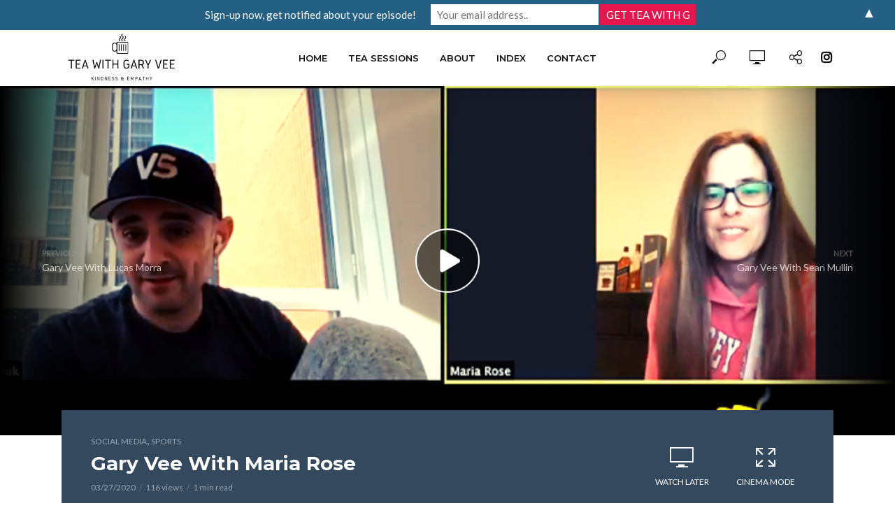

--- FILE ---
content_type: text/html; charset=UTF-8
request_url: https://teawithgaryv.com/gary-vee-maria-rose/
body_size: 25091
content:
<!DOCTYPE html>
<html lang="en-US">
<head>
<meta charset="UTF-8">
<meta name="viewport" content="width=device-width,initial-scale=1.0">
<link rel="pingback" href="https://teawithgaryv.com/xmlrpc.php">
<link rel="profile" href="https://gmpg.org/xfn/11" />
<meta name='robots' content='index, follow, max-image-preview:large, max-snippet:-1, max-video-preview:-1' />

	<!-- This site is optimized with the Yoast SEO plugin v23.5 - https://yoast.com/wordpress/plugins/seo/ -->
	<title>Gary Vee With Maria Rose I Tea With Gary Vee</title>
	<meta name="description" content="Maria is a part of the wrestling community. She started a podcast with her friend lately and ended up loving it. Right now, Maria has a decent following in the wrestling community on Twitter only, and she wants to reach out to more people." />
	<link rel="canonical" href="https://teawithgaryv.com/gary-vee-maria-rose/" />
	<meta property="og:locale" content="en_US" />
	<meta property="og:type" content="article" />
	<meta property="og:title" content="Gary Vee With Maria Rose I Tea With Gary Vee" />
	<meta property="og:description" content="Maria is a part of the wrestling community. She started a podcast with her friend lately and ended up loving it. Right now, Maria has a decent following in the wrestling community on Twitter only, and she wants to reach out to more people." />
	<meta property="og:url" content="https://teawithgaryv.com/gary-vee-maria-rose/" />
	<meta property="og:site_name" content="Tea With Gary Vee" />
	<meta property="article:published_time" content="2020-03-27T13:05:00+00:00" />
	<meta property="article:modified_time" content="2020-08-28T02:24:50+00:00" />
	<meta property="og:image" content="https://teawithgaryv.com/wp-content/uploads/2020/03/Gary-Vee-With-Maria-Rose.png" />
	<meta property="og:image:width" content="1920" />
	<meta property="og:image:height" content="1080" />
	<meta property="og:image:type" content="image/png" />
	<meta name="author" content="Kim" />
	<meta name="twitter:card" content="summary_large_image" />
	<meta name="twitter:label1" content="Written by" />
	<meta name="twitter:data1" content="Kim" />
	<meta name="twitter:label2" content="Est. reading time" />
	<meta name="twitter:data2" content="1 minute" />
	<script type="application/ld+json" class="yoast-schema-graph">{"@context":"https://schema.org","@graph":[{"@type":"WebPage","@id":"https://teawithgaryv.com/gary-vee-maria-rose/","url":"https://teawithgaryv.com/gary-vee-maria-rose/","name":"Gary Vee With Maria Rose I Tea With Gary Vee","isPartOf":{"@id":"https://teawithgaryv.com/#website"},"primaryImageOfPage":{"@id":"https://teawithgaryv.com/gary-vee-maria-rose/#primaryimage"},"image":{"@id":"https://teawithgaryv.com/gary-vee-maria-rose/#primaryimage"},"thumbnailUrl":"https://teawithgaryv.com/wp-content/uploads/2020/03/Gary-Vee-With-Maria-Rose.png","datePublished":"2020-03-27T13:05:00+00:00","dateModified":"2020-08-28T02:24:50+00:00","author":{"@id":"https://teawithgaryv.com/#/schema/person/e017387d352a8b7c2b51e60e50ec50ee"},"description":"Maria is a part of the wrestling community. She started a podcast with her friend lately and ended up loving it. Right now, Maria has a decent following in the wrestling community on Twitter only, and she wants to reach out to more people.","breadcrumb":{"@id":"https://teawithgaryv.com/gary-vee-maria-rose/#breadcrumb"},"inLanguage":"en-US","potentialAction":[{"@type":"ReadAction","target":["https://teawithgaryv.com/gary-vee-maria-rose/"]}]},{"@type":"ImageObject","inLanguage":"en-US","@id":"https://teawithgaryv.com/gary-vee-maria-rose/#primaryimage","url":"https://teawithgaryv.com/wp-content/uploads/2020/03/Gary-Vee-With-Maria-Rose.png","contentUrl":"https://teawithgaryv.com/wp-content/uploads/2020/03/Gary-Vee-With-Maria-Rose.png","width":1920,"height":1080,"caption":"Gary-Vee-With-Maria-Rose"},{"@type":"BreadcrumbList","@id":"https://teawithgaryv.com/gary-vee-maria-rose/#breadcrumb","itemListElement":[{"@type":"ListItem","position":1,"name":"Home","item":"https://teawithgaryv.com/"},{"@type":"ListItem","position":2,"name":"Blog","item":"https://teawithgaryv.com/blog/"},{"@type":"ListItem","position":3,"name":"Gary Vee With Maria Rose"}]},{"@type":"WebSite","@id":"https://teawithgaryv.com/#website","url":"https://teawithgaryv.com/","name":"Tea With Gary Vee","description":"Kindness &amp; Empathy","potentialAction":[{"@type":"SearchAction","target":{"@type":"EntryPoint","urlTemplate":"https://teawithgaryv.com/?s={search_term_string}"},"query-input":{"@type":"PropertyValueSpecification","valueRequired":true,"valueName":"search_term_string"}}],"inLanguage":"en-US"},{"@type":"Person","@id":"https://teawithgaryv.com/#/schema/person/e017387d352a8b7c2b51e60e50ec50ee","name":"Kim","image":{"@type":"ImageObject","inLanguage":"en-US","@id":"https://teawithgaryv.com/#/schema/person/image/","url":"https://secure.gravatar.com/avatar/eecd24412fdd86df728d0bfd1b83cb62?s=96&d=mm&r=g","contentUrl":"https://secure.gravatar.com/avatar/eecd24412fdd86df728d0bfd1b83cb62?s=96&d=mm&r=g","caption":"Kim"},"url":"https://teawithgaryv.com/author/kim/"}]}</script>
	<!-- / Yoast SEO plugin. -->


<link rel='dns-prefetch' href='//stats.wp.com' />
<link rel='dns-prefetch' href='//fonts.googleapis.com' />
<link rel='dns-prefetch' href='//use.fontawesome.com' />
<link rel='dns-prefetch' href='//c0.wp.com' />
<link rel="alternate" type="application/rss+xml" title="Tea With Gary Vee &raquo; Feed" href="https://teawithgaryv.com/feed/" />
<link rel="alternate" type="application/rss+xml" title="Tea With Gary Vee &raquo; Comments Feed" href="https://teawithgaryv.com/comments/feed/" />
<link rel="alternate" type="application/rss+xml" title="Tea With Gary Vee &raquo; Gary Vee With Maria Rose Comments Feed" href="https://teawithgaryv.com/gary-vee-maria-rose/feed/" />
<script type="text/javascript">
/* <![CDATA[ */
window._wpemojiSettings = {"baseUrl":"https:\/\/s.w.org\/images\/core\/emoji\/14.0.0\/72x72\/","ext":".png","svgUrl":"https:\/\/s.w.org\/images\/core\/emoji\/14.0.0\/svg\/","svgExt":".svg","source":{"concatemoji":"https:\/\/teawithgaryv.com\/wp-includes\/js\/wp-emoji-release.min.js?ver=6.4.7"}};
/*! This file is auto-generated */
!function(i,n){var o,s,e;function c(e){try{var t={supportTests:e,timestamp:(new Date).valueOf()};sessionStorage.setItem(o,JSON.stringify(t))}catch(e){}}function p(e,t,n){e.clearRect(0,0,e.canvas.width,e.canvas.height),e.fillText(t,0,0);var t=new Uint32Array(e.getImageData(0,0,e.canvas.width,e.canvas.height).data),r=(e.clearRect(0,0,e.canvas.width,e.canvas.height),e.fillText(n,0,0),new Uint32Array(e.getImageData(0,0,e.canvas.width,e.canvas.height).data));return t.every(function(e,t){return e===r[t]})}function u(e,t,n){switch(t){case"flag":return n(e,"\ud83c\udff3\ufe0f\u200d\u26a7\ufe0f","\ud83c\udff3\ufe0f\u200b\u26a7\ufe0f")?!1:!n(e,"\ud83c\uddfa\ud83c\uddf3","\ud83c\uddfa\u200b\ud83c\uddf3")&&!n(e,"\ud83c\udff4\udb40\udc67\udb40\udc62\udb40\udc65\udb40\udc6e\udb40\udc67\udb40\udc7f","\ud83c\udff4\u200b\udb40\udc67\u200b\udb40\udc62\u200b\udb40\udc65\u200b\udb40\udc6e\u200b\udb40\udc67\u200b\udb40\udc7f");case"emoji":return!n(e,"\ud83e\udef1\ud83c\udffb\u200d\ud83e\udef2\ud83c\udfff","\ud83e\udef1\ud83c\udffb\u200b\ud83e\udef2\ud83c\udfff")}return!1}function f(e,t,n){var r="undefined"!=typeof WorkerGlobalScope&&self instanceof WorkerGlobalScope?new OffscreenCanvas(300,150):i.createElement("canvas"),a=r.getContext("2d",{willReadFrequently:!0}),o=(a.textBaseline="top",a.font="600 32px Arial",{});return e.forEach(function(e){o[e]=t(a,e,n)}),o}function t(e){var t=i.createElement("script");t.src=e,t.defer=!0,i.head.appendChild(t)}"undefined"!=typeof Promise&&(o="wpEmojiSettingsSupports",s=["flag","emoji"],n.supports={everything:!0,everythingExceptFlag:!0},e=new Promise(function(e){i.addEventListener("DOMContentLoaded",e,{once:!0})}),new Promise(function(t){var n=function(){try{var e=JSON.parse(sessionStorage.getItem(o));if("object"==typeof e&&"number"==typeof e.timestamp&&(new Date).valueOf()<e.timestamp+604800&&"object"==typeof e.supportTests)return e.supportTests}catch(e){}return null}();if(!n){if("undefined"!=typeof Worker&&"undefined"!=typeof OffscreenCanvas&&"undefined"!=typeof URL&&URL.createObjectURL&&"undefined"!=typeof Blob)try{var e="postMessage("+f.toString()+"("+[JSON.stringify(s),u.toString(),p.toString()].join(",")+"));",r=new Blob([e],{type:"text/javascript"}),a=new Worker(URL.createObjectURL(r),{name:"wpTestEmojiSupports"});return void(a.onmessage=function(e){c(n=e.data),a.terminate(),t(n)})}catch(e){}c(n=f(s,u,p))}t(n)}).then(function(e){for(var t in e)n.supports[t]=e[t],n.supports.everything=n.supports.everything&&n.supports[t],"flag"!==t&&(n.supports.everythingExceptFlag=n.supports.everythingExceptFlag&&n.supports[t]);n.supports.everythingExceptFlag=n.supports.everythingExceptFlag&&!n.supports.flag,n.DOMReady=!1,n.readyCallback=function(){n.DOMReady=!0}}).then(function(){return e}).then(function(){var e;n.supports.everything||(n.readyCallback(),(e=n.source||{}).concatemoji?t(e.concatemoji):e.wpemoji&&e.twemoji&&(t(e.twemoji),t(e.wpemoji)))}))}((window,document),window._wpemojiSettings);
/* ]]> */
</script>
<style id='wp-emoji-styles-inline-css' type='text/css'>

	img.wp-smiley, img.emoji {
		display: inline !important;
		border: none !important;
		box-shadow: none !important;
		height: 1em !important;
		width: 1em !important;
		margin: 0 0.07em !important;
		vertical-align: -0.1em !important;
		background: none !important;
		padding: 0 !important;
	}
</style>
<link rel='stylesheet' id='wp-block-library-css' href='https://c0.wp.com/c/6.4.7/wp-includes/css/dist/block-library/style.min.css' type='text/css' media='all' />
<link rel='stylesheet' id='mediaelement-css' href='https://c0.wp.com/c/6.4.7/wp-includes/js/mediaelement/mediaelementplayer-legacy.min.css' type='text/css' media='all' />
<link rel='stylesheet' id='wp-mediaelement-css' href='https://c0.wp.com/c/6.4.7/wp-includes/js/mediaelement/wp-mediaelement.min.css' type='text/css' media='all' />
<style id='jetpack-sharing-buttons-style-inline-css' type='text/css'>
.jetpack-sharing-buttons__services-list{display:flex;flex-direction:row;flex-wrap:wrap;gap:0;list-style-type:none;margin:5px;padding:0}.jetpack-sharing-buttons__services-list.has-small-icon-size{font-size:12px}.jetpack-sharing-buttons__services-list.has-normal-icon-size{font-size:16px}.jetpack-sharing-buttons__services-list.has-large-icon-size{font-size:24px}.jetpack-sharing-buttons__services-list.has-huge-icon-size{font-size:36px}@media print{.jetpack-sharing-buttons__services-list{display:none!important}}.editor-styles-wrapper .wp-block-jetpack-sharing-buttons{gap:0;padding-inline-start:0}ul.jetpack-sharing-buttons__services-list.has-background{padding:1.25em 2.375em}
</style>
<style id='classic-theme-styles-inline-css' type='text/css'>
/*! This file is auto-generated */
.wp-block-button__link{color:#fff;background-color:#32373c;border-radius:9999px;box-shadow:none;text-decoration:none;padding:calc(.667em + 2px) calc(1.333em + 2px);font-size:1.125em}.wp-block-file__button{background:#32373c;color:#fff;text-decoration:none}
</style>
<style id='global-styles-inline-css' type='text/css'>
body{--wp--preset--color--black: #000000;--wp--preset--color--cyan-bluish-gray: #abb8c3;--wp--preset--color--white: #ffffff;--wp--preset--color--pale-pink: #f78da7;--wp--preset--color--vivid-red: #cf2e2e;--wp--preset--color--luminous-vivid-orange: #ff6900;--wp--preset--color--luminous-vivid-amber: #fcb900;--wp--preset--color--light-green-cyan: #7bdcb5;--wp--preset--color--vivid-green-cyan: #00d084;--wp--preset--color--pale-cyan-blue: #8ed1fc;--wp--preset--color--vivid-cyan-blue: #0693e3;--wp--preset--color--vivid-purple: #9b51e0;--wp--preset--color--vlog-acc: #246084;--wp--preset--color--vlog-meta: #999999;--wp--preset--color--vlog-txt: #111111;--wp--preset--color--vlog-bg: #ffffff;--wp--preset--color--vlog-highlight-txt: #ffffff;--wp--preset--color--vlog-highlight-bg: #34495e;--wp--preset--gradient--vivid-cyan-blue-to-vivid-purple: linear-gradient(135deg,rgba(6,147,227,1) 0%,rgb(155,81,224) 100%);--wp--preset--gradient--light-green-cyan-to-vivid-green-cyan: linear-gradient(135deg,rgb(122,220,180) 0%,rgb(0,208,130) 100%);--wp--preset--gradient--luminous-vivid-amber-to-luminous-vivid-orange: linear-gradient(135deg,rgba(252,185,0,1) 0%,rgba(255,105,0,1) 100%);--wp--preset--gradient--luminous-vivid-orange-to-vivid-red: linear-gradient(135deg,rgba(255,105,0,1) 0%,rgb(207,46,46) 100%);--wp--preset--gradient--very-light-gray-to-cyan-bluish-gray: linear-gradient(135deg,rgb(238,238,238) 0%,rgb(169,184,195) 100%);--wp--preset--gradient--cool-to-warm-spectrum: linear-gradient(135deg,rgb(74,234,220) 0%,rgb(151,120,209) 20%,rgb(207,42,186) 40%,rgb(238,44,130) 60%,rgb(251,105,98) 80%,rgb(254,248,76) 100%);--wp--preset--gradient--blush-light-purple: linear-gradient(135deg,rgb(255,206,236) 0%,rgb(152,150,240) 100%);--wp--preset--gradient--blush-bordeaux: linear-gradient(135deg,rgb(254,205,165) 0%,rgb(254,45,45) 50%,rgb(107,0,62) 100%);--wp--preset--gradient--luminous-dusk: linear-gradient(135deg,rgb(255,203,112) 0%,rgb(199,81,192) 50%,rgb(65,88,208) 100%);--wp--preset--gradient--pale-ocean: linear-gradient(135deg,rgb(255,245,203) 0%,rgb(182,227,212) 50%,rgb(51,167,181) 100%);--wp--preset--gradient--electric-grass: linear-gradient(135deg,rgb(202,248,128) 0%,rgb(113,206,126) 100%);--wp--preset--gradient--midnight: linear-gradient(135deg,rgb(2,3,129) 0%,rgb(40,116,252) 100%);--wp--preset--font-size--small: 12.8px;--wp--preset--font-size--medium: 20px;--wp--preset--font-size--large: 22.4px;--wp--preset--font-size--x-large: 42px;--wp--preset--font-size--normal: 16px;--wp--preset--font-size--huge: 28.8px;--wp--preset--spacing--20: 0.44rem;--wp--preset--spacing--30: 0.67rem;--wp--preset--spacing--40: 1rem;--wp--preset--spacing--50: 1.5rem;--wp--preset--spacing--60: 2.25rem;--wp--preset--spacing--70: 3.38rem;--wp--preset--spacing--80: 5.06rem;--wp--preset--shadow--natural: 6px 6px 9px rgba(0, 0, 0, 0.2);--wp--preset--shadow--deep: 12px 12px 50px rgba(0, 0, 0, 0.4);--wp--preset--shadow--sharp: 6px 6px 0px rgba(0, 0, 0, 0.2);--wp--preset--shadow--outlined: 6px 6px 0px -3px rgba(255, 255, 255, 1), 6px 6px rgba(0, 0, 0, 1);--wp--preset--shadow--crisp: 6px 6px 0px rgba(0, 0, 0, 1);}:where(.is-layout-flex){gap: 0.5em;}:where(.is-layout-grid){gap: 0.5em;}body .is-layout-flow > .alignleft{float: left;margin-inline-start: 0;margin-inline-end: 2em;}body .is-layout-flow > .alignright{float: right;margin-inline-start: 2em;margin-inline-end: 0;}body .is-layout-flow > .aligncenter{margin-left: auto !important;margin-right: auto !important;}body .is-layout-constrained > .alignleft{float: left;margin-inline-start: 0;margin-inline-end: 2em;}body .is-layout-constrained > .alignright{float: right;margin-inline-start: 2em;margin-inline-end: 0;}body .is-layout-constrained > .aligncenter{margin-left: auto !important;margin-right: auto !important;}body .is-layout-constrained > :where(:not(.alignleft):not(.alignright):not(.alignfull)){max-width: var(--wp--style--global--content-size);margin-left: auto !important;margin-right: auto !important;}body .is-layout-constrained > .alignwide{max-width: var(--wp--style--global--wide-size);}body .is-layout-flex{display: flex;}body .is-layout-flex{flex-wrap: wrap;align-items: center;}body .is-layout-flex > *{margin: 0;}body .is-layout-grid{display: grid;}body .is-layout-grid > *{margin: 0;}:where(.wp-block-columns.is-layout-flex){gap: 2em;}:where(.wp-block-columns.is-layout-grid){gap: 2em;}:where(.wp-block-post-template.is-layout-flex){gap: 1.25em;}:where(.wp-block-post-template.is-layout-grid){gap: 1.25em;}.has-black-color{color: var(--wp--preset--color--black) !important;}.has-cyan-bluish-gray-color{color: var(--wp--preset--color--cyan-bluish-gray) !important;}.has-white-color{color: var(--wp--preset--color--white) !important;}.has-pale-pink-color{color: var(--wp--preset--color--pale-pink) !important;}.has-vivid-red-color{color: var(--wp--preset--color--vivid-red) !important;}.has-luminous-vivid-orange-color{color: var(--wp--preset--color--luminous-vivid-orange) !important;}.has-luminous-vivid-amber-color{color: var(--wp--preset--color--luminous-vivid-amber) !important;}.has-light-green-cyan-color{color: var(--wp--preset--color--light-green-cyan) !important;}.has-vivid-green-cyan-color{color: var(--wp--preset--color--vivid-green-cyan) !important;}.has-pale-cyan-blue-color{color: var(--wp--preset--color--pale-cyan-blue) !important;}.has-vivid-cyan-blue-color{color: var(--wp--preset--color--vivid-cyan-blue) !important;}.has-vivid-purple-color{color: var(--wp--preset--color--vivid-purple) !important;}.has-black-background-color{background-color: var(--wp--preset--color--black) !important;}.has-cyan-bluish-gray-background-color{background-color: var(--wp--preset--color--cyan-bluish-gray) !important;}.has-white-background-color{background-color: var(--wp--preset--color--white) !important;}.has-pale-pink-background-color{background-color: var(--wp--preset--color--pale-pink) !important;}.has-vivid-red-background-color{background-color: var(--wp--preset--color--vivid-red) !important;}.has-luminous-vivid-orange-background-color{background-color: var(--wp--preset--color--luminous-vivid-orange) !important;}.has-luminous-vivid-amber-background-color{background-color: var(--wp--preset--color--luminous-vivid-amber) !important;}.has-light-green-cyan-background-color{background-color: var(--wp--preset--color--light-green-cyan) !important;}.has-vivid-green-cyan-background-color{background-color: var(--wp--preset--color--vivid-green-cyan) !important;}.has-pale-cyan-blue-background-color{background-color: var(--wp--preset--color--pale-cyan-blue) !important;}.has-vivid-cyan-blue-background-color{background-color: var(--wp--preset--color--vivid-cyan-blue) !important;}.has-vivid-purple-background-color{background-color: var(--wp--preset--color--vivid-purple) !important;}.has-black-border-color{border-color: var(--wp--preset--color--black) !important;}.has-cyan-bluish-gray-border-color{border-color: var(--wp--preset--color--cyan-bluish-gray) !important;}.has-white-border-color{border-color: var(--wp--preset--color--white) !important;}.has-pale-pink-border-color{border-color: var(--wp--preset--color--pale-pink) !important;}.has-vivid-red-border-color{border-color: var(--wp--preset--color--vivid-red) !important;}.has-luminous-vivid-orange-border-color{border-color: var(--wp--preset--color--luminous-vivid-orange) !important;}.has-luminous-vivid-amber-border-color{border-color: var(--wp--preset--color--luminous-vivid-amber) !important;}.has-light-green-cyan-border-color{border-color: var(--wp--preset--color--light-green-cyan) !important;}.has-vivid-green-cyan-border-color{border-color: var(--wp--preset--color--vivid-green-cyan) !important;}.has-pale-cyan-blue-border-color{border-color: var(--wp--preset--color--pale-cyan-blue) !important;}.has-vivid-cyan-blue-border-color{border-color: var(--wp--preset--color--vivid-cyan-blue) !important;}.has-vivid-purple-border-color{border-color: var(--wp--preset--color--vivid-purple) !important;}.has-vivid-cyan-blue-to-vivid-purple-gradient-background{background: var(--wp--preset--gradient--vivid-cyan-blue-to-vivid-purple) !important;}.has-light-green-cyan-to-vivid-green-cyan-gradient-background{background: var(--wp--preset--gradient--light-green-cyan-to-vivid-green-cyan) !important;}.has-luminous-vivid-amber-to-luminous-vivid-orange-gradient-background{background: var(--wp--preset--gradient--luminous-vivid-amber-to-luminous-vivid-orange) !important;}.has-luminous-vivid-orange-to-vivid-red-gradient-background{background: var(--wp--preset--gradient--luminous-vivid-orange-to-vivid-red) !important;}.has-very-light-gray-to-cyan-bluish-gray-gradient-background{background: var(--wp--preset--gradient--very-light-gray-to-cyan-bluish-gray) !important;}.has-cool-to-warm-spectrum-gradient-background{background: var(--wp--preset--gradient--cool-to-warm-spectrum) !important;}.has-blush-light-purple-gradient-background{background: var(--wp--preset--gradient--blush-light-purple) !important;}.has-blush-bordeaux-gradient-background{background: var(--wp--preset--gradient--blush-bordeaux) !important;}.has-luminous-dusk-gradient-background{background: var(--wp--preset--gradient--luminous-dusk) !important;}.has-pale-ocean-gradient-background{background: var(--wp--preset--gradient--pale-ocean) !important;}.has-electric-grass-gradient-background{background: var(--wp--preset--gradient--electric-grass) !important;}.has-midnight-gradient-background{background: var(--wp--preset--gradient--midnight) !important;}.has-small-font-size{font-size: var(--wp--preset--font-size--small) !important;}.has-medium-font-size{font-size: var(--wp--preset--font-size--medium) !important;}.has-large-font-size{font-size: var(--wp--preset--font-size--large) !important;}.has-x-large-font-size{font-size: var(--wp--preset--font-size--x-large) !important;}
.wp-block-navigation a:where(:not(.wp-element-button)){color: inherit;}
:where(.wp-block-post-template.is-layout-flex){gap: 1.25em;}:where(.wp-block-post-template.is-layout-grid){gap: 1.25em;}
:where(.wp-block-columns.is-layout-flex){gap: 2em;}:where(.wp-block-columns.is-layout-grid){gap: 2em;}
.wp-block-pullquote{font-size: 1.5em;line-height: 1.6;}
</style>
<link rel='stylesheet' id='mks_shortcodes_simple_line_icons-css' href='https://teawithgaryv.com/wp-content/plugins/meks-flexible-shortcodes/css/simple-line/simple-line-icons.css?ver=1.3.8' type='text/css' media='screen' />
<link rel='stylesheet' id='mks_shortcodes_css-css' href='https://teawithgaryv.com/wp-content/plugins/meks-flexible-shortcodes/css/style.css?ver=1.3.8' type='text/css' media='screen' />
<link rel='stylesheet' id='tag-groups-css-frontend-structure-css' href='https://teawithgaryv.com/wp-content/plugins/tag-groups/assets/css/jquery-ui.structure.min.css?ver=2.1.1' type='text/css' media='all' />
<link rel='stylesheet' id='tag-groups-css-frontend-theme-css' href='https://teawithgaryv.com/wp-content/plugins/tag-groups/assets/css/delta/jquery-ui.theme.min.css?ver=2.1.1' type='text/css' media='all' />
<link rel='stylesheet' id='tag-groups-css-frontend-css' href='https://teawithgaryv.com/wp-content/plugins/tag-groups/assets/css/frontend.min.css?ver=2.1.1' type='text/css' media='all' />
<link rel='stylesheet' id='vlog-fonts-css' href='https://fonts.googleapis.com/css?family=Lato%3A400%7CMontserrat%3A400%2C700%2C600&#038;subset=latin%2Clatin-ext&#038;ver=2.2.5' type='text/css' media='all' />
<link rel='stylesheet' id='vlog-main-css' href='https://teawithgaryv.com/wp-content/themes/vlog/assets/css/min.css?ver=2.2.5' type='text/css' media='all' />
<style id='vlog-main-inline-css' type='text/css'>
body,#cancel-comment-reply-link,.vlog-wl-action .vlog-button,.vlog-actions-menu .vlog-action-login a {color: #111111;font-family: 'Lato';font-weight: 400;}.vlog-body-box{background-color:#ffffff;}h1, h2, h3, h4, h5, h6,.h1, .h2, .h3, .h4, .h5, .h6,blockquote,.vlog-comments .url,.comment-author b,.vlog-site-header .site-title a,.entry-content thead td,#bbpress-forums .bbp-forum-title, #bbpress-forums .bbp-topic-permalink,.wp-block-cover .wp-block-cover-image-text, .wp-block-cover .wp-block-cover-text, .wp-block-cover h2, .wp-block-cover-image .wp-block-cover-image-text, .wp-block-cover-image .wp-block-cover-text, .wp-block-cover-image h2 {font-family: 'Montserrat';font-weight: 700;}.vlog-site-header a,.dl-menuwrapper li a{font-family: 'Montserrat';font-weight: 600;}body{font-size: 1.6rem;}.entry-headline.h4{font-size: 1.8rem;}.vlog-site-header .vlog-main-nav li a{font-size: 1.3rem;}.vlog-sidebar, .vlog-site-footer p, .vlog-lay-b .entry-content p, .vlog-lay-c .entry-content p, .vlog-lay-d .entry-content p, .vlog-lay-e .entry-content p{font-size: 1.4rem;}.widget .widget-title{font-size: 1.6rem;}.vlog-mod-head .vlog-mod-title h4{font-size: 1.8rem;}h1, .h1 {font-size: 2.8rem;}h2, .h2 {font-size: 2.4rem;}h3, .h3 {font-size: 2.0rem;}h4, .h4, .vlog-no-sid .vlog-lay-d .h5, .vlog-no-sid .vlog-lay-e .h5, .vlog-no-sid .vlog-lay-f .h5 {font-size: 1.8rem;}h5, .h5, .vlog-no-sid .vlog-lay-g .h6 {font-size: 1.6rem;}h6, .h6 {font-size: 1.4rem;}.h7{font-size: 1.3rem;}.entry-headline h4{font-size: 1.8rem;}.meta-item{font-size: 1.2rem;}.vlog-top-bar,.vlog-top-bar .sub-menu{background-color: #34495e;}.vlog-top-bar ul li a,.vlog-site-date{color: #8b97a3;}.vlog-top-bar ul li:hover > a{color: #ffffff;}.vlog-header-middle{height: 80px;}.vlog-header-middle .site-title img{max-height: 80px;}.vlog-site-header,.vlog-header-shadow .vlog-header-wrapper,.vlog-site-header .vlog-main-nav .sub-menu,.vlog-actions-button .sub-menu,.vlog-site-header .vlog-main-nav > li:hover > a,.vlog-actions-button:hover > span,.vlog-action-search.active.vlog-actions-button > span,.vlog-actions-search input[type=text]:focus,.vlog-responsive-header,.dl-menuwrapper .dl-menu{background-color: #ffffff;}.vlog-site-header,.vlog-site-header .entry-title a,.vlog-site-header a,.vlog-custom-cart,.dl-menuwrapper li a,.vlog-site-header .vlog-search-form input[type=text],.vlog-responsive-header,.vlog-responsive-header a.vlog-responsive-header .entry-title a,.dl-menuwrapper button,.vlog-remove-wl, .vlog-remove-ll {color: #111111;}.vlog-main-nav .sub-menu li:hover > a,.vlog-main-nav > .current_page_item > a,.vlog-main-nav .current-menu-item > a,.vlog-main-nav li:not(.menu-item-has-children):hover > a,.vlog-actions-button.vlog-action-search:hover span,.vlog-actions-button.vlog-cart-icon:hover a,.dl-menuwrapper li a:focus,.dl-menuwrapper li a:hover,.dl-menuwrapper button:hover,.vlog-main-nav .vlog-mega-menu .entry-title a:hover,.vlog-menu-posts .entry-title a:hover,.vlog-menu-posts .vlog-remove-wl:hover{color: #246084;}.vlog-site-header .vlog-search-form input[type=text]::-webkit-input-placeholder { color: #111111;}.vlog-site-header .vlog-search-form input[type=text]::-moz-placeholder {color: #111111;}.vlog-site-header .vlog-search-form input[type=text]:-ms-input-placeholder {color: #111111;}.vlog-watch-later-count{background-color: #246084;}.pulse{-webkit-box-shadow: 0 0 0 0 #f0f0f0, 0 0 0 0 rgba(36,96,132,0.7);box-shadow: 0 0 0 0 #f0f0f0, 0 0 0 0 rgba(36,96,132,0.7);}.vlog-header-bottom{background: #f6f6f6;}.vlog-header-bottom,.vlog-header-bottom .entry-title a,.vlog-header-bottom a,.vlog-header-bottom .vlog-search-form input[type=text]{color: #111111;}.vlog-header-bottom .vlog-main-nav .sub-menu li:hover > a, .vlog-header-bottom .vlog-main-nav > .current_page_item > a, .vlog-header-bottom .vlog-main-nav .current-menu-item > a, .vlog-header-bottom .vlog-main-nav li:not(.menu-item-has-children):hover > a, .vlog-header-bottom .vlog-actions-button.vlog-action-search:hover span,.vlog-header-bottom .entry-title a:hover,.vlog-header-bottom .vlog-remove-wl:hover,.vlog-header-bottom .vlog-mega-menu .entry-title a:hover{color: #9b59b6;}.vlog-header-bottom .vlog-search-form input[type=text]::-webkit-input-placeholder { color: #111111;}.vlog-header-bottom .vlog-search-form input[type=text]::-moz-placeholder {color: #111111;}.vlog-header-bottom .vlog-search-form input[type=text]:-ms-input-placeholder {color: #111111;}.vlog-header-bottom .vlog-watch-later-count{background-color: #9b59b6;}.vlog-header-bottom .pulse{-webkit-box-shadow: 0 0 0 0 #f0f0f0, 0 0 0 0 rgba(155,89,182,0.7);box-shadow: 0 0 0 0 #f0f0f0, 0 0 0 0 rgba(155,89,182,0.7);}.vlog-sticky-header.vlog-site-header,.vlog-sticky-header.vlog-site-header .vlog-main-nav .sub-menu,.vlog-sticky-header .vlog-actions-button .sub-menu,.vlog-sticky-header.vlog-site-header .vlog-main-nav > li:hover > a,.vlog-sticky-header .vlog-actions-button:hover > span,.vlog-sticky-header .vlog-action-search.active.vlog-actions-button > span,.vlog-sticky-header .vlog-actions-search input[type=text]:focus{background-color: #ffffff;}.vlog-sticky-header,.vlog-sticky-header .entry-title a,.vlog-sticky-header a,.vlog-sticky-header .vlog-search-form input[type=text],.vlog-sticky-header.vlog-site-header a{color: #111111;}.vlog-sticky-header .vlog-main-nav .sub-menu li:hover > a,.vlog-sticky-header .vlog-main-nav > .current_page_item > a,.vlog-sticky-header .vlog-main-nav li:not(.menu-item-has-children):hover > a,.vlog-sticky-header .vlog-actions-button.vlog-action-search:hover span,.vlog-sticky-header.vlog-header-bottom .vlog-main-nav .current-menu-item > a,.vlog-sticky-header.vlog-header-bottom .entry-title a:hover,.vlog-sticky-header.vlog-header-bottom.vlog-remove-wl:hover,.vlog-sticky-header .vlog-main-nav .vlog-mega-menu .entry-title a:hover,.vlog-sticky-header .vlog-menu-posts .entry-title a:hover,.vlog-sticky-header .vlog-menu-posts .vlog-remove-wl:hover {color: #246084;}.vlog-header-bottom .vlog-search-form input[type=text]::-webkit-input-placeholder { color: #111111;}.vlog-header-bottom .vlog-search-form input[type=text]::-moz-placeholder {color: #111111;}.vlog-header-bottom .vlog-search-form input[type=text]:-ms-input-placeholder {color: #111111;}.vlog-sticky-header .vlog-watch-later-count{background-color: #246084;}.vlog-sticky-header .pulse{-webkit-box-shadow: 0 0 0 0 #f0f0f0, 0 0 0 0 rgba(36,96,132,0.7);box-shadow: 0 0 0 0 #f0f0f0, 0 0 0 0 rgba(36,96,132,0.7);}a{color: #246084; }.meta-item,.meta-icon,.meta-comments a,.vlog-prev-next-nav .vlog-pn-ico,.comment-metadata a,.widget_calendar table caption,.widget_archive li,.widget_recent_comments li,.rss-date,.widget_rss cite,.widget_tag_cloud a:after,.widget_recent_entries li .post-date,.meta-tags a:after,.bbp-forums .bbp-forum-freshness a,#vlog-video-sticky-close{color: #999999; }.vlog-pagination .dots:hover, .vlog-pagination a, .vlog-post .entry-category a:hover,a.meta-icon:hover,.meta-comments:hover,.meta-comments:hover a,.vlog-prev-next-nav a,.widget_tag_cloud a,.widget_calendar table tfoot tr td a,.vlog-button-search,.meta-tags a,.vlog-all-link:hover,.vlog-sl-item:hover,.entry-content-single .meta-tags a:hover,#bbpress-forums .bbp-forum-title, #bbpress-forums .bbp-topic-permalink{color: #111111; }.vlog-count,.vlog-button,.vlog-pagination .vlog-button,.vlog-pagination .vlog-button:hover,.vlog-listen-later-count,.vlog-cart-icon a .vlog-cart-count,a.page-numbers:hover,.widget_calendar table tbody td a,.vlog-load-more a,.vlog-next a,.vlog-prev a,.vlog-pagination .next,.vlog-pagination .prev,.mks_author_link,.mks_read_more a,.vlog-wl-action .vlog-button,body .mejs-controls .mejs-time-rail .mejs-time-current,.vlog-link-pages a{background-color: #246084;}.vlog-pagination .uil-ripple-css div:nth-of-type(1),.vlog-pagination .uil-ripple-css div:nth-of-type(2),blockquote{border-color: #246084;}.entry-content-single a,#bbpress-forums .bbp-forum-title:hover, #bbpress-forums .bbp-topic-permalink:hover{color: #246084;}.entry-content-single a:hover{color: #111111;}.vlog-site-content,.vlog-content .entry-content-single a.vlog-popup-img { background: #ffffff;}.vlog-content .entry-content-single a.vlog-popup-img{color: #ffffff;}h1,h2,h3,h4,h5,h6,.h1, .h2, .h3, .h4, .h5, .h6,.entry-title a,.vlog-comments .url,.rsswidget:hover,.vlog-format-inplay .entry-category a:hover,.vlog-format-inplay .meta-comments a:hover,.vlog-format-inplay .action-item,.vlog-format-inplay .entry-title a,.vlog-format-inplay .entry-title a:hover { color: #111111;}.widget ul li a{color: #111111;}.widget ul li a:hover,.entry-title a:hover,.widget .vlog-search-form .vlog-button-search:hover,.bypostauthor .comment-body .fn:before,.vlog-comments .url:hover,#cancel-comment-reply-link,.widget_tag_cloud a:hover,.meta-tags a:hover,.vlog-remove-wl:hover{color: #246084;}.entry-content p{color: #111111;}.widget_calendar #today:after{background: rgba(17,17,17,0.1)}.vlog-button,.vlog-button a,.vlog-pagination .vlog-button,.vlog-pagination .next,.vlog-pagination .prev,a.page-numbers:hover,.widget_calendar table tbody td a,.vlog-featured-info-2 .entry-title a,.vlog-load-more a,.vlog-next a,.vlog-prev a,.mks_author_link,.mks_read_more a,.vlog-wl-action .vlog-button,.vlog-link-pages a,.vlog-link-pages a:hover{color: #FFF;}#cancel-comment-reply-link, .comment-reply-link, .vlog-rm,.vlog-mod-actions .vlog-all-link,.vlog-slider-controls .owl-next, .vlog-slider-controls .owl-prev {color: #246084; border-color: rgba(36,96,132,0.7)}.vlog-mod-actions .vlog-all-link:hover,.vlog-slider-controls .owl-next:hover, .vlog-slider-controls .owl-prev:hover {color: #111111; border-color: rgba(17,17,17,0.7)}.comment-reply-link:hover,.vlog-rm:hover,#cancel-comment-reply-link:hover{color: #111111;border-color: #111111;}.wp-block-button__link,.wp-block-search__button{background: #246084; color: #ffffff;}.wp-block-button__link:hover,.wp-block-search__button:hover{color: #ffffff;}.wp-block-separator{border-color: rgba(17,17,17,0.2);border-bottom-width: 1px;}.wp-block-calendar tfoot a{color: #246084; }.vlog-highlight .entry-category,.vlog-highlight .entry-category a,.vlog-highlight .meta-item a,.vlog-highlight .meta-item span,.vlog-highlight .meta-item,.vlog-highlight.widget_tag_cloud a:hover{color: rgba(255,255,255,0.5);}.vlog-highlight {background: #34495e;color: #ffffff;border: none;}.vlog-highlight .widget-title{border-bottom-color: rgba(255,255,255,0.1);}.vlog-highlight .entry-title,.vlog-highlight .entry-category a:hover,.vlog-highlight .action-item,.vlog-highlight .meta-item a:hover,.vlog-highlight .widget-title span,.vlog-highlight .entry-title a,.widget.vlog-highlight ul li a,.vlog-highlight.widget_calendar table tfoot tr td a,.vlog-highlight .widget_tag_cloud a{color: #ffffff;}.vlog-highlight .widget_calendar #today:after{ background: rgba(255,255,255,0.1);}.widget.vlog-highlightinput[type=number], .widget.vlog-highlight input[type=text], .widget.vlog-highlight input[type=email], .widget.vlog-highlight input[type=url], .widget.vlog-highlight input[type=tel], .widget.vlog-highlight input[type=date], .widget.vlog-highlight input[type=password], .widget.vlog-highlight select, .widget.vlog-highlight textarea{background: #FFF;color: #111;border-color: rgba(255,255,255,0.1);}.vlog-highlight .vlog-button-search{color:#111;}.vlog-bg-box,.author .vlog-mod-desc,.vlog-bg{background: rgba(17,17,17,0.05);}.vlog-pagination .current{background: rgba(17,17,17,0.1);}.vlog-site-footer{background: #246084;color: #ffffff;}.vlog-site-footer .widget-title,.vlog-site-footer .widget_calendar table tbody td a,.vlog-site-footer .widget_calendar table tfoot tr td a,.vlog-site-footer .widget.mks_author_widget h3,.vlog-site-footer.mks_author_link,.vlog-site-footer .vlog-button:hover,.vlog-site-footer .meta-item a:hover,.vlog-site-footer .entry-category a:hover {color: #ffffff;}.vlog-site-footer a,.vlog-site-footer ul li a,.vlog-site-footer .widget_calendar table tbody td a:hover,.vlog-site-footer .widget_calendar table tfoot tr td a:hover{color: rgba(255,255,255,0.8);}.vlog-site-footer .meta-item a,.vlog-site-footer .meta-item .meta-icon,.vlog-site-footer .widget_recent_entries li .post-date,.vlog-site-footer .meta-item{color: rgba(255,255,255,0.5);}.vlog-site-footer .meta-comments:hover,.vlog-site-footer ul li a:hover,.vlog-site-footer a:hover{color: #ffffff;}.vlog-site-footer .widget .vlog-count,.vlog-site-footer .widget_calendar table tbody td a,.vlog-site-footer a.mks_author_link,.vlog-site-footer a.mks_author_link:hover,.vlog-site-footer .widget_calendar table tbody td a:hover{color: #246084;background: #ffffff;}.vlog-site-footer .widget .vlog-search-form input[type=text],.vlog-site-footer select{ background: #FFF; color: #111; border:#ffffff;}.vlog-site-footer .widget .vlog-search-form .vlog-button-search{color: #111;}.vlog-site-footer .vlog-mod-actions .vlog-all-link, .vlog-site-footer .vlog-slider-controls .owl-next, .vlog-site-footer .vlog-slider-controls .owl-prev{ color: rgba(255,255,255,0.8); border-color:rgba(255,255,255,0.8);}.vlog-site-footer .vlog-mod-actions .vlog-all-link:hover, .vlog-site-footer .vlog-slider-controls .owl-next:hover, .vlog-site-footer .vlog-slider-controls .owl-prev:hover{ color: rgba(255,255,255,1); border-color:rgba(255,255,255,1);}.entry-content-single ul > li:before,.vlog-comments .comment-content ul > li:before{color: #246084;}input[type=number], input[type=text], input[type=email],input[type=search], input[type=url], input[type=tel], input[type=date], input[type=password], select, textarea,.widget,.vlog-comments,.comment-list,.comment .comment-respond,.widget .vlog-search-form input[type=text],.vlog-content .vlog-prev-next-nav,.vlog-wl-action,.vlog-mod-desc .vlog-search-form,.entry-content table,.entry-content td, .entry-content th,.entry-content-single table,.entry-content-single td, .entry-content-single th,.vlog-comments table,.vlog-comments td, .vlog-comments th,.wp-block-calendar tfoot{border-color: rgba(17,17,17,0.1);}input[type=number]:focus, input[type=text]:focus, input[type=email]:focus, input[type=url]:focus, input[type=tel]:focus, input[type=date]:focus, input[type=password]:focus, select:focus, textarea:focus{border-color: rgba(17,17,17,0.3);}input[type=number], input[type=text], input[type=email], input[type=url], input[type=tel], input[type=date], input[type=password], select, textarea{background-color: rgba(17,17,17,0.03);}body div.wpforms-container-full .wpforms-form input, body div.wpforms-container-full .wpforms-form select, body div.wpforms-container-full .wpforms-form textarea {background-color: rgba(17,17,17,0.03) !important; border-color: rgba(17,17,17,0.1) !important;}.vlog-button,input[type="submit"],.wpcf7-submit,input[type="button"],body div.wpforms-container-full .wpforms-form input[type=submit], body div.wpforms-container-full .wpforms-form button[type=submit], body div.wpforms-container-full .wpforms-form .wpforms-page-button,body div.wpforms-container-full .wpforms-form input[type=submit]:hover, body div.wpforms-container-full .wpforms-form button[type=submit]:hover, body div.wpforms-container-full .wpforms-form .wpforms-page-button:hover {background-color: #246084;}.vlog-comments .comment-content{color: rgba(17,17,17,0.8);}li.bypostauthor > .comment-body,.vlog-rm {border-color: #246084;}.vlog-ripple-circle{stroke: #246084;}.vlog-cover-bg,.vlog-featured-2 .vlog-featured-item,.vlog-featured-3 .vlog-featured-item,.vlog-featured-4 .owl-item,.vlog-featured-5{height: 500px;}.vlog-fa-5-wrapper{height: 428px;}.vlog-fa-5-wrapper .fa-item{height: 178px;}div.bbp-submit-wrapper button, #bbpress-forums #bbp-your-profile fieldset.submit button{color:#FFF;background-color: #246084;}.vlog-breadcrumbs a:hover{color: #111111;}.vlog-breadcrumbs{ border-bottom: 1px solid rgba(17,17,17,0.1);}.vlog-special-tag-label{background-color: rgba(36,96,132,0.5);}.vlog-special-tag-label{background-color: rgba(36,96,132,0.5);}.entry-image:hover .vlog-special-tag-label{background-color: rgba(36,96,132,0.8);}.vlog-format-inplay .entry-category a,.vlog-format-inplay .action-item:hover,.vlog-featured .vlog-format-inplay .meta-icon,.vlog-featured .vlog-format-inplay .meta-item,.vlog-format-inplay .meta-comments a,.vlog-featured-2 .vlog-format-inplay .entry-category a,.vlog-featured-2 .vlog-format-inplay .action-item:hover,.vlog-featured-2 .vlog-format-inplay .meta-icon,.vlog-featured-2 .vlog-format-inplay .meta-item,.vlog-featured-2 .vlog-format-inplay .meta-comments a{color: rgba(17,17,17,0.7);}.site-title{text-transform: uppercase;}.site-description{text-transform: uppercase;}.vlog-site-header{text-transform: uppercase;}.vlog-top-bar{text-transform: uppercase;}.entry-title{text-transform: none;}.entry-category a{text-transform: uppercase;}.vlog-mod-title, comment-author .fn{text-transform: uppercase;}.widget-title{text-transform: uppercase;}.has-small-font-size{ font-size: 1.1rem;}.has-large-font-size{ font-size: 1.8rem;}.has-huge-font-size{ font-size: 2.1rem;}@media(min-width: 768px){.has-small-font-size{ font-size: 1.2rem;}.has-normal-font-size{ font-size: 1.6rem;}.has-large-font-size{ font-size: 2.2rem;}.has-huge-font-size{ font-size: 2.8rem;}}.has-vlog-acc-background-color{ background-color: #246084;}.has-vlog-acc-color{ color: #246084;}.has-vlog-meta-background-color{ background-color: #999999;}.has-vlog-meta-color{ color: #999999;}.has-vlog-txt-background-color{ background-color: #111111;}.has-vlog-txt-color{ color: #111111;}.has-vlog-bg-background-color{ background-color: #ffffff;}.has-vlog-bg-color{ color: #ffffff;}.has-vlog-highlight-txt-background-color{ background-color: #ffffff;}.has-vlog-highlight-txt-color{ color: #ffffff;}.has-vlog-highlight-bg-background-color{ background-color: #34495e;}.has-vlog-highlight-bg-color{ color: #34495e;}
</style>
<link rel='stylesheet' id='meks-ads-widget-css' href='https://teawithgaryv.com/wp-content/plugins/meks-easy-ads-widget/css/style.css?ver=2.0.9' type='text/css' media='all' />
<link rel='stylesheet' id='meks_instagram-widget-styles-css' href='https://teawithgaryv.com/wp-content/plugins/meks-easy-instagram-widget/css/widget.css?ver=6.4.7' type='text/css' media='all' />
<link rel='stylesheet' id='meks-flickr-widget-css' href='https://teawithgaryv.com/wp-content/plugins/meks-simple-flickr-widget/css/style.css?ver=1.3' type='text/css' media='all' />
<link rel='stylesheet' id='meks-author-widget-css' href='https://teawithgaryv.com/wp-content/plugins/meks-smart-author-widget/css/style.css?ver=1.1.5' type='text/css' media='all' />
<link rel='stylesheet' id='meks-social-widget-css' href='https://teawithgaryv.com/wp-content/plugins/meks-smart-social-widget/css/style.css?ver=1.6.5' type='text/css' media='all' />
<link rel='stylesheet' id='meks-themeforest-widget-css' href='https://teawithgaryv.com/wp-content/plugins/meks-themeforest-smart-widget/css/style.css?ver=1.6' type='text/css' media='all' />
<link rel='stylesheet' id='meks_ess-main-css' href='https://teawithgaryv.com/wp-content/plugins/meks-easy-social-share/assets/css/main.css?ver=1.3' type='text/css' media='all' />
<link rel='stylesheet' id='font-awesome-official-css' href='https://use.fontawesome.com/releases/v5.13.0/css/all.css' type='text/css' media='all' integrity="sha384-Bfad6CLCknfcloXFOyFnlgtENryhrpZCe29RTifKEixXQZ38WheV+i/6YWSzkz3V" crossorigin="anonymous" />
<link rel='stylesheet' id='font-awesome-official-v4shim-css' href='https://use.fontawesome.com/releases/v5.13.0/css/v4-shims.css' type='text/css' media='all' integrity="sha384-/7iOrVBege33/9vHFYEtviVcxjUsNCqyeMnlW/Ms+PH8uRdFkKFmqf9CbVAN0Qef" crossorigin="anonymous" />
<style id='font-awesome-official-v4shim-inline-css' type='text/css'>
@font-face {
font-family: "FontAwesome";
font-display: block;
src: url("https://use.fontawesome.com/releases/v5.13.0/webfonts/fa-brands-400.eot"),
		url("https://use.fontawesome.com/releases/v5.13.0/webfonts/fa-brands-400.eot?#iefix") format("embedded-opentype"),
		url("https://use.fontawesome.com/releases/v5.13.0/webfonts/fa-brands-400.woff2") format("woff2"),
		url("https://use.fontawesome.com/releases/v5.13.0/webfonts/fa-brands-400.woff") format("woff"),
		url("https://use.fontawesome.com/releases/v5.13.0/webfonts/fa-brands-400.ttf") format("truetype"),
		url("https://use.fontawesome.com/releases/v5.13.0/webfonts/fa-brands-400.svg#fontawesome") format("svg");
}

@font-face {
font-family: "FontAwesome";
font-display: block;
src: url("https://use.fontawesome.com/releases/v5.13.0/webfonts/fa-solid-900.eot"),
		url("https://use.fontawesome.com/releases/v5.13.0/webfonts/fa-solid-900.eot?#iefix") format("embedded-opentype"),
		url("https://use.fontawesome.com/releases/v5.13.0/webfonts/fa-solid-900.woff2") format("woff2"),
		url("https://use.fontawesome.com/releases/v5.13.0/webfonts/fa-solid-900.woff") format("woff"),
		url("https://use.fontawesome.com/releases/v5.13.0/webfonts/fa-solid-900.ttf") format("truetype"),
		url("https://use.fontawesome.com/releases/v5.13.0/webfonts/fa-solid-900.svg#fontawesome") format("svg");
}

@font-face {
font-family: "FontAwesome";
font-display: block;
src: url("https://use.fontawesome.com/releases/v5.13.0/webfonts/fa-regular-400.eot"),
		url("https://use.fontawesome.com/releases/v5.13.0/webfonts/fa-regular-400.eot?#iefix") format("embedded-opentype"),
		url("https://use.fontawesome.com/releases/v5.13.0/webfonts/fa-regular-400.woff2") format("woff2"),
		url("https://use.fontawesome.com/releases/v5.13.0/webfonts/fa-regular-400.woff") format("woff"),
		url("https://use.fontawesome.com/releases/v5.13.0/webfonts/fa-regular-400.ttf") format("truetype"),
		url("https://use.fontawesome.com/releases/v5.13.0/webfonts/fa-regular-400.svg#fontawesome") format("svg");
unicode-range: U+F004-F005,U+F007,U+F017,U+F022,U+F024,U+F02E,U+F03E,U+F044,U+F057-F059,U+F06E,U+F070,U+F075,U+F07B-F07C,U+F080,U+F086,U+F089,U+F094,U+F09D,U+F0A0,U+F0A4-F0A7,U+F0C5,U+F0C7-F0C8,U+F0E0,U+F0EB,U+F0F3,U+F0F8,U+F0FE,U+F111,U+F118-F11A,U+F11C,U+F133,U+F144,U+F146,U+F14A,U+F14D-F14E,U+F150-F152,U+F15B-F15C,U+F164-F165,U+F185-F186,U+F191-F192,U+F1AD,U+F1C1-F1C9,U+F1CD,U+F1D8,U+F1E3,U+F1EA,U+F1F6,U+F1F9,U+F20A,U+F247-F249,U+F24D,U+F254-F25B,U+F25D,U+F267,U+F271-F274,U+F279,U+F28B,U+F28D,U+F2B5-F2B6,U+F2B9,U+F2BB,U+F2BD,U+F2C1-F2C2,U+F2D0,U+F2D2,U+F2DC,U+F2ED,U+F328,U+F358-F35B,U+F3A5,U+F3D1,U+F410,U+F4AD;
}
</style>
<script type="text/javascript" src="https://c0.wp.com/c/6.4.7/wp-includes/js/jquery/jquery.min.js" id="jquery-core-js"></script>
<script type="text/javascript" src="https://c0.wp.com/c/6.4.7/wp-includes/js/jquery/jquery-migrate.min.js" id="jquery-migrate-js"></script>
<script type="text/javascript" src="https://teawithgaryv.com/wp-content/plugins/tag-groups/assets/js/frontend.min.js?ver=2.1.1" id="tag-groups-js-frontend-js"></script>
<link rel="https://api.w.org/" href="https://teawithgaryv.com/wp-json/" /><link rel="alternate" type="application/json" href="https://teawithgaryv.com/wp-json/wp/v2/posts/2867" /><link rel="EditURI" type="application/rsd+xml" title="RSD" href="https://teawithgaryv.com/xmlrpc.php?rsd" />
<meta name="generator" content="WordPress 6.4.7" />
<link rel='shortlink' href='https://teawithgaryv.com/?p=2867' />
<link rel="alternate" type="application/json+oembed" href="https://teawithgaryv.com/wp-json/oembed/1.0/embed?url=https%3A%2F%2Fteawithgaryv.com%2Fgary-vee-maria-rose%2F" />
<link rel="alternate" type="text/xml+oembed" href="https://teawithgaryv.com/wp-json/oembed/1.0/embed?url=https%3A%2F%2Fteawithgaryv.com%2Fgary-vee-maria-rose%2F&#038;format=xml" />
<meta name="generator" content="Redux 4.4.18" />
		<!-- GA Google Analytics @ https://m0n.co/ga -->
		<script>
			(function(i,s,o,g,r,a,m){i['GoogleAnalyticsObject']=r;i[r]=i[r]||function(){
			(i[r].q=i[r].q||[]).push(arguments)},i[r].l=1*new Date();a=s.createElement(o),
			m=s.getElementsByTagName(o)[0];a.async=1;a.src=g;m.parentNode.insertBefore(a,m)
			})(window,document,'script','https://www.google-analytics.com/analytics.js','ga');
			ga('create', 'UA-169235661-1', 'auto');
			ga('send', 'pageview');
		</script>

		<style>img#wpstats{display:none}</style>
		
		<script>
		(function(h,o,t,j,a,r){
			h.hj=h.hj||function(){(h.hj.q=h.hj.q||[]).push(arguments)};
			h._hjSettings={hjid:1858534,hjsv:5};
			a=o.getElementsByTagName('head')[0];
			r=o.createElement('script');r.async=1;
			r.src=t+h._hjSettings.hjid+j+h._hjSettings.hjsv;
			a.appendChild(r);
		})(window,document,'//static.hotjar.com/c/hotjar-','.js?sv=');
		</script>
		<script>(()=>{var o=[],i={};["on","off","toggle","show"].forEach((l=>{i[l]=function(){o.push([l,arguments])}})),window.Boxzilla=i,window.boxzilla_queue=o})();</script><style>#mailchimp-top-bar form,#mailchimp-top-bar input,#mailchimp-top-bar label{box-shadow:none;box-sizing:border-box;float:none;font-size:100%;height:auto;line-height:normal;margin:0;outline:0;padding:0;text-shadow:none;vertical-align:middle}#mailchimp-top-bar input,#mailchimp-top-bar label{display:inline-block!important;vertical-align:middle!important;width:auto}#mailchimp-top-bar form{margin:0!important;padding:0!important;text-align:center}#mailchimp-top-bar label{margin:0 6px 0 0}#mailchimp-top-bar .mctb-button,#mailchimp-top-bar .mctb-email,#mailchimp-top-bar input,#mailchimp-top-bar input[type=email],#mailchimp-top-bar input[type=text]{background:#fff;border:1px solid #fff;height:auto;margin:0 0 0 6px}#mailchimp-top-bar .mctb-email{max-width:240px!important;width:100%}#mailchimp-top-bar .mctb-button{cursor:pointer;margin-left:0}#mailchimp-top-bar .mctb-email-confirm{display:none!important}#mailchimp-top-bar.mctb-small{font-size:10px}#mailchimp-top-bar.mctb-small .mctb-bar{padding:5px 6px}#mailchimp-top-bar.mctb-small .mctb-button{padding:4px 12px}#mailchimp-top-bar.mctb-small .mctb-email,#mailchimp-top-bar.mctb-small .mctb-label,#mailchimp-top-bar.mctb-small input{padding:4px 6px!important}#mailchimp-top-bar.mctb-small input,#mailchimp-top-bar.mctb-small label{font-size:12px}#mailchimp-top-bar.mctb-small .mctb-close{font-size:16px;padding:4px 12px}#mailchimp-top-bar.mctb-medium{font-size:12.5px}#mailchimp-top-bar.mctb-medium .mctb-bar{padding:6.25px 7.5px}#mailchimp-top-bar.mctb-medium .mctb-button{padding:5px 15px}#mailchimp-top-bar.mctb-medium .mctb-email,#mailchimp-top-bar.mctb-medium .mctb-label,#mailchimp-top-bar.mctb-medium input{padding:5px 7.5px!important}#mailchimp-top-bar.mctb-medium input,#mailchimp-top-bar.mctb-medium label{font-size:15px}#mailchimp-top-bar.mctb-medium .mctb-close{font-size:20px;padding:5px 15px}#mailchimp-top-bar.mctb-big{font-size:15px}#mailchimp-top-bar.mctb-big .mctb-bar{padding:7.5px 9px}#mailchimp-top-bar.mctb-big .mctb-button{padding:6px 18px}#mailchimp-top-bar.mctb-big .mctb-email,#mailchimp-top-bar.mctb-big .mctb-label,#mailchimp-top-bar.mctb-big input{padding:6px 9px!important}#mailchimp-top-bar.mctb-big input,#mailchimp-top-bar.mctb-big label{font-size:18px}#mailchimp-top-bar.mctb-big .mctb-close{font-size:24px;padding:6px 18px}@media (max-width:580px){#mailchimp-top-bar .mctb-email,#mailchimp-top-bar .mctb-label,#mailchimp-top-bar input,#mailchimp-top-bar label{max-width:100%!important;width:100%}#mailchimp-top-bar .mctb-email,#mailchimp-top-bar input{margin:6px 0 0!important}}@media (max-width:860px){#mailchimp-top-bar.multiple-input-fields .mctb-label{display:block!important;margin:0 0 6px}}.admin-bar .mctb{z-index:99998}.admin-bar .mctb-position-top{top:32px}@media screen and (max-width:782px){.admin-bar .mctb-position-top{top:46px}}@media screen and (max-width:600px){.admin-bar .mctb-position-top.mctb-sticky{top:0}}.mctb{background:transparent;left:0;margin:0;position:absolute;right:0;text-align:center;top:0;width:100%;z-index:100000}.mctb-bar{overflow:hidden;position:relative;width:100%}.mctb-sticky{position:fixed}.mctb-position-bottom{bottom:0;position:fixed;top:auto}.mctb-position-bottom .mctb-bar{clear:both}.mctb-response{left:0;position:absolute;top:0;transition-duration:.8s;width:100%;z-index:100}.mctb-close{clear:both;cursor:pointer;display:inline-block;float:right;line-height:normal;margin-right:12px;z-index:10}.mctb-icon-inside-bar.mctb-position-bottom .mctb-bar{bottom:0;position:absolute}.mctb-icon-inside-bar .mctb-close{float:none;position:absolute;right:0;top:0}.mctb-bar,.mctb-response,.mctb-close{background:#246084!important;}.mctb-bar,.mctb-label,.mctb-close{color:#ffffff!important;}.mctb-button{background:#e5164e!important;border-color:#e5164e!important;}.mctb-email:focus{outline-color:#e5164e!important;}.mctb-button{color: #ffffff!important;}</style>
	
<!-- Global site tag (gtag.js) - Google Ads: 621761359 -->
<script async src="https://www.googletagmanager.com/gtag/js?id=AW-621761359"></script>
<script>
  window.dataLayer = window.dataLayer || [];
  function gtag(){dataLayer.push(arguments);}
  gtag('js', new Date());

  gtag('config', 'AW-621761359');
</script>

	<!-- Event snippet for Website lead conversion page -->
<script>
  gtag('event', 'conversion', {'send_to': 'AW-621761359/qtB7CNnDwdQBEM-mvagC'});
</script>

</head>

<body data-rsssl=1 class="post-template-default single single-post postid-2867 single-format-video vlog-v_2_2_5">

	    
                
                
        <header id="header" class="vlog-site-header vlog-header-shadow hidden-xs hidden-sm">
            
            <div class="vlog-header-wrapper">
<div class="container">
	<div class="vlog-header-1 vlog-header-middle">
		<div class="vlog-slot-l">
			
<div class="vlog-site-branding vlog-logo-only">

			<span class="site-title h1"><a href="https://teawithgaryv.com/" rel="home"><img class="vlog-logo" src="https://teawithgaryv.com/wp-content/uploads/2020/05/Tea-With-Gary-V-Lodo-Top.png" alt="Tea With Gary Vee"></a></span>
	
	</div>

		</div>
		<div class="vlog-slot-c">
			<nav class="vlog-main-navigation">	
				<ul id="menu-top" class="vlog-main-nav vlog-menu"><li id="menu-item-206" class="menu-item menu-item-type-post_type menu-item-object-page menu-item-home menu-item-206"><a href="https://teawithgaryv.com/">Home</a><li id="menu-item-210" class="menu-item menu-item-type-post_type menu-item-object-page current_page_parent menu-item-210"><a href="https://teawithgaryv.com/blog/">Tea Sessions</a><li id="menu-item-204" class="menu-item menu-item-type-post_type menu-item-object-page menu-item-204"><a href="https://teawithgaryv.com/about/">About</a><li id="menu-item-677" class="menu-item menu-item-type-post_type menu-item-object-page menu-item-677"><a href="https://teawithgaryv.com/index/">Index</a><li id="menu-item-205" class="menu-item menu-item-type-post_type menu-item-object-page menu-item-205"><a href="https://teawithgaryv.com/contact/">Contact</a><li id="vlog-menu-item-more" class="menu-item menu-item-type-custom menu-item-object-custom menu-item-has-children"><a href="javascript:void(0)">&middot;&middot;&middot;</a><ul class="sub-menu"></ul></li></ul>	</nav>     
		</div> 	
		<div class="vlog-slot-r">
				<div class="vlog-actions-menu">
	<ul class="vlog-menu">
					<li class="vlog-actions-button vlog-action-search">
	<span>
		<i class="fv fv-search"></i>
	</span>
	<ul class="sub-menu">
		<form class="vlog-search-form" action="https://teawithgaryv.com/" method="get"><input name="s" type="text" value="" placeholder="Type here to search..." /><button type="submit" class="vlog-button-search"><i class="fv fv-search"></i></button>
</form>	</ul>
</li>					<li class="vlog-actions-button vlog-watch-later">
	
			
		<span>
			<i class="fv fv-watch-later"></i>
						<span class="vlog-watch-later-count pulse" style="display:none;">0</span>
		</span>

		<ul class="sub-menu">

			<li class="vlog-menu-posts">
							</li>

			<li class="vlog-wl-empty" style="">
				<p class="text-center"><i class="fv fv-watch-later"></i> No videos yet!</p>
				<p class="text-center vlog-small-border">Click on &quot;Watch later&quot; to put videos here</p>
			</li>

		</ul>

		
		</li>					<li class="vlog-actions-button vlog-social-icons">
	<span>
		<i class="fv fv-social"></i>
	</span>
	<ul class="sub-menu">
	<li>
		<ul id="menu-social" class="vlog-soc-menu vlog-in-popup"><li id="menu-item-1361" class="menu-item menu-item-type-custom menu-item-object-custom menu-item-1361"><a href="https://www.instagram.com/teawithgaryv/"><span class="vlog-social-name">Instagram</span></a></li>
</ul>	</li>
	</ul>
</li>
					
		<ul id="menu-social-1" class="vlog-soc-menu vlog-actions-social-list"><li class="menu-item menu-item-type-custom menu-item-object-custom menu-item-1361"><a href="https://www.instagram.com/teawithgaryv/"><span class="vlog-social-name">Instagram</span></a></li>
</ul>
			</ul>
	</div>
		</div>
	</div>
</div>
</div>    
        </header>
    
                        					
<div id="vlog-sticky-header" class="vlog-sticky-header vlog-site-header vlog-header-shadow vlog-header-bottom hidden-xs hidden-sm">
	
		<div class="container">
				<div class="vlog-slot-l">
										
<div class="vlog-site-branding vlog-logo-only">

			<span class="site-title h1"><a href="https://teawithgaryv.com/" rel="home"><img class="vlog-logo" src="https://teawithgaryv.com/wp-content/uploads/2020/05/Tea-With-Gary-V-Lodo-Top.png" alt="Tea With Gary Vee"></a></span>
	
	</div>

				</div>
				<div class="vlog-slot-c">
											<nav class="vlog-main-navigation">	
				<ul id="menu-top-1" class="vlog-main-nav vlog-menu"><li class="menu-item menu-item-type-post_type menu-item-object-page menu-item-home menu-item-206"><a href="https://teawithgaryv.com/">Home</a><li class="menu-item menu-item-type-post_type menu-item-object-page current_page_parent menu-item-210"><a href="https://teawithgaryv.com/blog/">Tea Sessions</a><li class="menu-item menu-item-type-post_type menu-item-object-page menu-item-204"><a href="https://teawithgaryv.com/about/">About</a><li class="menu-item menu-item-type-post_type menu-item-object-page menu-item-677"><a href="https://teawithgaryv.com/index/">Index</a><li class="menu-item menu-item-type-post_type menu-item-object-page menu-item-205"><a href="https://teawithgaryv.com/contact/">Contact</a><li id="vlog-menu-item-more" class="menu-item menu-item-type-custom menu-item-object-custom menu-item-has-children"><a href="javascript:void(0)">&middot;&middot;&middot;</a><ul class="sub-menu"></ul></li></ul>	</nav>					   

				</div> 	
				<div class="vlog-slot-r">
												<div class="vlog-actions-menu">
	<ul class="vlog-menu">
					<li class="vlog-actions-button vlog-action-search">
	<span>
		<i class="fv fv-search"></i>
	</span>
	<ul class="sub-menu">
		<form class="vlog-search-form" action="https://teawithgaryv.com/" method="get"><input name="s" type="text" value="" placeholder="Type here to search..." /><button type="submit" class="vlog-button-search"><i class="fv fv-search"></i></button>
</form>	</ul>
</li>					<li class="vlog-actions-button vlog-watch-later">
	
			
		<span>
			<i class="fv fv-watch-later"></i>
						<span class="vlog-watch-later-count pulse" style="display:none;">0</span>
		</span>

		<ul class="sub-menu">

			<li class="vlog-menu-posts">
							</li>

			<li class="vlog-wl-empty" style="">
				<p class="text-center"><i class="fv fv-watch-later"></i> No videos yet!</p>
				<p class="text-center vlog-small-border">Click on &quot;Watch later&quot; to put videos here</p>
			</li>

		</ul>

		
		</li>					<li class="vlog-actions-button vlog-social-icons">
	<span>
		<i class="fv fv-social"></i>
	</span>
	<ul class="sub-menu">
	<li>
		<ul id="menu-social-2" class="vlog-soc-menu vlog-in-popup"><li class="menu-item menu-item-type-custom menu-item-object-custom menu-item-1361"><a href="https://www.instagram.com/teawithgaryv/"><span class="vlog-social-name">Instagram</span></a></li>
</ul>	</li>
	</ul>
</li>
					
		<ul id="menu-social-3" class="vlog-soc-menu vlog-actions-social-list"><li class="menu-item menu-item-type-custom menu-item-object-custom menu-item-1361"><a href="https://www.instagram.com/teawithgaryv/"><span class="vlog-social-name">Instagram</span></a></li>
</ul>
			</ul>
	</div>
					 
				</div>
		</div>

</div>				            
        <div id="vlog-responsive-header" class="vlog-responsive-header hidden-lg hidden-md">
	<div class="container">
				<div class="vlog-site-branding mini">
		<span class="site-title h1"><a href="https://teawithgaryv.com/" rel="home"><img class="vlog-logo-mini" src="https://teawithgaryv.com/wp-content/uploads/2020/05/Tea-With-Gary-V-Lodo-Top.png" alt="Tea With Gary Vee"></a></span>
</div>		
		<ul class="vlog-responsive-actions">
																	<li class="vlog-actions-button vlog-action-search">
	<span>
		<i class="fv fv-search"></i>
	</span>
	<ul class="sub-menu">
		<form class="vlog-search-form" action="https://teawithgaryv.com/" method="get"><input name="s" type="text" value="" placeholder="Type here to search..." /><button type="submit" class="vlog-button-search"><i class="fv fv-search"></i></button>
</form>	</ul>
</li>											<li class="vlog-actions-button vlog-watch-later">
	
			
		<span>
			<i class="fv fv-watch-later"></i>
						<span class="vlog-watch-later-count pulse" style="display:none;">0</span>
		</span>

		<ul class="sub-menu">

			<li class="vlog-menu-posts">
							</li>

			<li class="vlog-wl-empty" style="">
				<p class="text-center"><i class="fv fv-watch-later"></i> No videos yet!</p>
				<p class="text-center vlog-small-border">Click on &quot;Watch later&quot; to put videos here</p>
			</li>

		</ul>

		
		</li>										</ul>
	</div>

	<div id="dl-menu" class="dl-menuwrapper">
		<button class="dl-trigger"><i class="fa fa-bars"></i></button>	

						<ul id="menu-top-2" class="vlog-mob-nav dl-menu"><li class="menu-item menu-item-type-post_type menu-item-object-page menu-item-home menu-item-206"><a href="https://teawithgaryv.com/">Home</a><li class="menu-item menu-item-type-post_type menu-item-object-page current_page_parent menu-item-210"><a href="https://teawithgaryv.com/blog/">Tea Sessions</a><li class="menu-item menu-item-type-post_type menu-item-object-page menu-item-204"><a href="https://teawithgaryv.com/about/">About</a><li class="menu-item menu-item-type-post_type menu-item-object-page menu-item-677"><a href="https://teawithgaryv.com/index/">Index</a><li class="menu-item menu-item-type-post_type menu-item-object-page menu-item-205"><a href="https://teawithgaryv.com/contact/">Contact</a></ul>				
	</div>

</div>
    	<div id="content" class="vlog-site-content">

	<article id="post-2867" class="post-2867 post type-post status-publish format-video has-post-thumbnail hentry category-social-media category-sports tag-instagram tag-podcast tag-social-media tag-sports tag-tik-tok tag-twitter tag-wrestling post_format-post-format-video series-how-to-take-advantage-of-your-time-in-self-isolation">

							<div class="vlog-featured vlog-featured-1 vlog-single-cover  ">

		<div class="vlog-featured-item">

						
			<div class="vlog-cover-bg video">
				
				    <a class="vlog-cover" href="javascript: void(0);" data-action="video"
       data-id="2867">
        <img width="1500" height="500" src="https://teawithgaryv.com/wp-content/uploads/2020/03/Gary-Vee-With-Maria-Rose-1500x500.png" class="attachment-vlog-cover-full size-vlog-cover-full wp-post-image" alt="Gary-Vee-With-Maria-Rose" decoding="async" fetchpriority="high" />        <span class="vlog-format-action large""><i class="fa fa-play"></i></span>    </a>

    <div class="vlog-format-content video">

        </div>
				
				
	
	
		<nav class="vlog-prev-next-cover-nav vlog-prev-next-nav">

				
					<div class="vlog-prev-link">
						<a href="https://teawithgaryv.com/gary-vee-lucas-morra/">
							<span class="vlog-pn-ico"><i class="fa fa fa-chevron-left"></i><span>Previous</span></span>
							<span class="vlog-pn-link">Gary Vee With Lucas Morra</span>
						</a>

					</div>

				
				
					<div class="vlog-next-link">
						<a href="https://teawithgaryv.com/gary-vee-sean-mullin/">
							<span class="vlog-pn-ico"><span>Next</span><i class="fa fa fa-chevron-right"></i></span>
							<span class="vlog-pn-link">Gary Vee With Sean Mullin</span>
						</a>
					</div>

				
		</nav>

	
				
			</div>

			
				<div class="vlog-featured-info container vlog-cover-hover-mode vlog-f-hide">

					<div class="row">
							
							<div class="col-lg-12">

								<div class="vlog-featured-info-bg vlog-highlight">
						
									<div class="entry-header">

						                																				    										
										
																				    <span class="entry-category"><a href="https://teawithgaryv.com/category/social-media/" class="vlog-cat-313">Social Media</a>, <a href="https://teawithgaryv.com/category/sports/" class="vlog-cat-120">Sports</a></span>
										
						                <h1 class="entry-title">Gary Vee With Maria Rose</h1>						                
							          		                				<div class="entry-meta"><div class="meta-item meta-date"><span class="updated meta-icon">03/27/2020</span></div><div class="meta-item meta-views">116 views</div><div class="meta-item meta-rtime">1 min read</div></div>
		            				  
						             </div>

						             							             <div class="entry-actions vlog-vcenter-actions">
							             	<a class="action-item watch-later" href="void(0);" data-id="2867" data-action="add"><i class="fv fv-watch-later"></i> <span class="add">Watch Later</span><span class="remove hidden">Remove</span></a><a class="action-item cinema-mode" href="void(0);" data-id="2867"><i class="fv fv-fullscreen"></i> Cinema Mode</a>							             </div>
							         
					             </div>

					        </div>

					</div>

				</div>
			
			<div class="vlog-format-inplay vlog-bg">
	<div class="container">

		

	</div>
</div>
		</div>

		

</div>		
		
				
		<div class="vlog-section ">

			<div class="container">

					
					<div class="vlog-content vlog-single-content">

						
												
						<div class="entry-content-single">
	
	
	
	
	
<figure></figure>



<p>03.27.20 | Timestamp @7:48 |&nbsp;<a href="https://youtu.be/L94mkAcbYnA?t=468" target="_blank" aria-label="undefined (opens in a new tab)" rel="noreferrer noopener">How to Take Advantage of Your Time in Self-Isolation</a></p>



<h2 class="wp-block-heading">Guest</h2>



<p>Maria Rose</p>



<h2 class="wp-block-heading">Contact</h2>



<p><a href="https://www.instagram.com/mareea_rose/" target="_blank" rel="noreferrer noopener">@mareea_rose</a></p>



<h2 class="wp-block-heading">Maria’s Question or Topic</h2>



<p>Maria is a part of the wrestling community. She started a <a href="https://podcasts.apple.com/us/podcast/3-count-life/id1516662407?i=1000481760745" target="_blank" rel="noreferrer noopener">podcast</a> with her friend lately and ended up loving it. Right now, Maria has a decent following in the wrestling community on Twitter only, and she wants to reach out to more people.</p>



<h2 class="wp-block-heading">Gary’s Story and Advices</h2>



<p>Gary suggests using her Twitter account to start building up on other platforms, such as Instagram and TikTok.</p>



<p>For people that have small audiences in the macro, the most exceptional opportunity is to <a href="https://www.garyvaynerchuk.com/what-two-decades-of-first-mover-advantage-have-taught-me/" target="_blank" aria-label="undefined (opens in a new tab)" rel="noreferrer noopener">be a first mover in an emerging platform</a>, and TikTok is still emerging even at its enormous scale.</p>



<h2 class="wp-block-heading">Gary Vaynerchuk’s Quotes</h2>



<p>@8:57</p>



<p>&#8220;For people that don&#8217;t have big audiences in the macro, the biggest opportunity is to be a first mover in an emerging platform.&#8221;&nbsp;~ Gary Vaynerchuk</p>



<p>@11:29</p>



<p>&#8220;<a href="https://www.garyvaynerchuk.com/twitter-is-the-cocktail-party-of-the-internet/" target="_blank" aria-label="undefined (opens in a new tab)" rel="noreferrer noopener">Twitter is the cocktail party of the internet.</a>&#8221; ~ Gary Vaynerchuk</p>



<p>@11:50</p>



<p>&#8220;Haters are the reason people didn&#8217;t like high school. Haters are the reason people don&#8217;t like life.&#8221; <br>~ Gary Vaynerchuk</p>



<p>@11:56</p>



<p>&#8220;Other people&#8217;s opinions are dogsh*t, f*ck them.&#8221; ~ Gary Vaynerchuk</p>

	
			<div class="meta-tags">
			<a href="https://teawithgaryv.com/tag/instagram/" rel="tag">Instagram</a> <a href="https://teawithgaryv.com/tag/podcast/" rel="tag">podcast</a> <a href="https://teawithgaryv.com/tag/social-media/" rel="tag">social media</a> <a href="https://teawithgaryv.com/tag/sports/" rel="tag">sports</a> <a href="https://teawithgaryv.com/tag/tik-tok/" rel="tag">Tik Tok</a> <a href="https://teawithgaryv.com/tag/twitter/" rel="tag">Twitter</a> <a href="https://teawithgaryv.com/tag/wrestling/" rel="tag">wrestling</a>		</div>
	
			
	<div class="vlog-share-single">
		<div class="meks_ess layout-6-1 rectangle solid"><a href="#" class="meks_ess-item socicon-facebook" data-url="http://www.facebook.com/sharer/sharer.php?u=https%3A%2F%2Fteawithgaryv.com%2Fgary-vee-maria-rose%2F&amp;t=Gary%20Vee%20With%20Maria%20Rose"><span>Facebook</span></a><a href="#" class="meks_ess-item socicon-twitter" data-url="http://twitter.com/intent/tweet?url=https%3A%2F%2Fteawithgaryv.com%2Fgary-vee-maria-rose%2F&amp;text=Gary%20Vee%20With%20Maria%20Rose"><span>X</span></a></div>	</div>

	
</div>
						
												
						
													

	<div id="vlog-related" class="vlog-related-wrapper">	
		<div class="row">
		    <div class="vlog-module module-posts col-lg-12">
		        
		        <div class="vlog-mod-head"><div class="vlog-mod-title"><h4>You may also like</h4></div></div>
			    <div class="row vlog-posts row-eq-height">
			    				     		<article class="vlog-lay-e vlog-post col-lg-4 col-sm-4 col-md-4 col-xs-12 post-2862 post type-post status-publish format-video has-post-thumbnail hentry category-photography tag-asking tag-business tag-photography tag-youtube post_format-post-format-video series-how-to-take-advantage-of-your-time-in-self-isolation">
	
	    <div class="entry-image">
            <a href="https://teawithgaryv.com/gary-vee-lucas-morra/" title="Gary Vee With Lucas Morra" class=""  data-id="2862">
            <img width="232" height="130" src="https://teawithgaryv.com/wp-content/uploads/2020/03/Gary-Vee-With-Lucas-Morra-232x130.png" class="attachment-vlog-lay-e size-vlog-lay-e wp-post-image" alt="Gary-Vee-With-Lucas-Morra" srcset="https://teawithgaryv.com/wp-content/uploads/2020/03/Gary-Vee-With-Lucas-Morra-232x130.png 232w, https://teawithgaryv.com/wp-content/uploads/2020/03/Gary-Vee-With-Lucas-Morra-300x169.png 300w, https://teawithgaryv.com/wp-content/uploads/2020/03/Gary-Vee-With-Lucas-Morra-1024x576.png 1024w, https://teawithgaryv.com/wp-content/uploads/2020/03/Gary-Vee-With-Lucas-Morra-768x428.png 768w, https://teawithgaryv.com/wp-content/uploads/2020/03/Gary-Vee-With-Lucas-Morra-1536x864.png 1536w, https://teawithgaryv.com/wp-content/uploads/2020/03/Gary-Vee-With-Lucas-Morra-1104x621.png 1104w, https://teawithgaryv.com/wp-content/uploads/2020/03/Gary-Vee-With-Lucas-Morra-366x205.png 366w, https://teawithgaryv.com/wp-content/uploads/2020/03/Gary-Vee-With-Lucas-Morra-534x300.png 534w, https://teawithgaryv.com/wp-content/uploads/2020/03/Gary-Vee-With-Lucas-Morra-165x92.png 165w, https://teawithgaryv.com/wp-content/uploads/2020/03/Gary-Vee-With-Lucas-Morra-249x140.png 249w, https://teawithgaryv.com/wp-content/uploads/2020/03/Gary-Vee-With-Lucas-Morra-344x193.png 344w, https://teawithgaryv.com/wp-content/uploads/2020/03/Gary-Vee-With-Lucas-Morra.png 1920w" sizes="(max-width: 232px) 100vw, 232px" />                              <div class="vlog-labels small"><span class="vlog-format-label">Video</span></div>            	                </a>
    </div>
	
	<div class="entry-header">

		                            
        
                    <span class="entry-category"><a href="https://teawithgaryv.com/category/photography/" class="vlog-cat-209">Photography</a></span>
                
	    <h2 class="entry-title h5"><a href="https://teawithgaryv.com/gary-vee-lucas-morra/">Gary Vee With Lucas Morra</a></h2>
	</div>
	    
		    <div class="entry-meta"><div class="meta-item meta-views">82 views</div><div class="meta-item meta-rtime">2 min read</div></div>
	

	    

</article>			     				     		<article class="vlog-lay-e vlog-post col-lg-4 col-sm-4 col-md-4 col-xs-12 post-2872 post type-post status-publish format-video has-post-thumbnail hentry category-artist tag-content tag-insecurities tag-music tag-venmo post_format-post-format-video series-how-to-take-advantage-of-your-time-in-self-isolation">
	
	    <div class="entry-image">
            <a href="https://teawithgaryv.com/gary-vee-sean-mullin/" title="Gary Vee With Sean Mullin" class=""  data-id="2872">
            <img width="232" height="130" src="https://teawithgaryv.com/wp-content/uploads/2020/03/Gary-Vee-With-Sean-Mullin-232x130.png" class="attachment-vlog-lay-e size-vlog-lay-e wp-post-image" alt="Gary-Vee-With-Sean-Mullin" srcset="https://teawithgaryv.com/wp-content/uploads/2020/03/Gary-Vee-With-Sean-Mullin-232x130.png 232w, https://teawithgaryv.com/wp-content/uploads/2020/03/Gary-Vee-With-Sean-Mullin-300x169.png 300w, https://teawithgaryv.com/wp-content/uploads/2020/03/Gary-Vee-With-Sean-Mullin-1024x576.png 1024w, https://teawithgaryv.com/wp-content/uploads/2020/03/Gary-Vee-With-Sean-Mullin-768x428.png 768w, https://teawithgaryv.com/wp-content/uploads/2020/03/Gary-Vee-With-Sean-Mullin-1536x864.png 1536w, https://teawithgaryv.com/wp-content/uploads/2020/03/Gary-Vee-With-Sean-Mullin-1104x621.png 1104w, https://teawithgaryv.com/wp-content/uploads/2020/03/Gary-Vee-With-Sean-Mullin-366x205.png 366w, https://teawithgaryv.com/wp-content/uploads/2020/03/Gary-Vee-With-Sean-Mullin-534x300.png 534w, https://teawithgaryv.com/wp-content/uploads/2020/03/Gary-Vee-With-Sean-Mullin-165x92.png 165w, https://teawithgaryv.com/wp-content/uploads/2020/03/Gary-Vee-With-Sean-Mullin-249x140.png 249w, https://teawithgaryv.com/wp-content/uploads/2020/03/Gary-Vee-With-Sean-Mullin-344x193.png 344w, https://teawithgaryv.com/wp-content/uploads/2020/03/Gary-Vee-With-Sean-Mullin.png 1920w" sizes="(max-width: 232px) 100vw, 232px" />                              <div class="vlog-labels small"><span class="vlog-format-label">Video</span></div>            	                </a>
    </div>
	
	<div class="entry-header">

		                            
        
                    <span class="entry-category"><a href="https://teawithgaryv.com/category/artist/" class="vlog-cat-81">Artist</a></span>
                
	    <h2 class="entry-title h5"><a href="https://teawithgaryv.com/gary-vee-sean-mullin/">Gary Vee With Sean Mullin</a></h2>
	</div>
	    
		    <div class="entry-meta"><div class="meta-item meta-views">83 views</div><div class="meta-item meta-rtime">2 min read</div></div>
	

	    

</article>			     				     		<article class="vlog-lay-e vlog-post col-lg-4 col-sm-4 col-md-4 col-xs-12 post-2876 post type-post status-publish format-video has-post-thumbnail hentry category-advocate category-personal-growth tag-consistency tag-kindness tag-optimism tag-pessimism tag-podcast tag-positive post_format-post-format-video series-how-to-take-advantage-of-your-time-in-self-isolation">
	
	    <div class="entry-image">
            <a href="https://teawithgaryv.com/gary-vee-matthew-handel/" title="Gary Vee With Matthew Handel" class=""  data-id="2876">
            <img width="232" height="130" src="https://teawithgaryv.com/wp-content/uploads/2020/03/Gary-Vee-With-Matthew-Handel-232x130.png" class="attachment-vlog-lay-e size-vlog-lay-e wp-post-image" alt="Gary-Vee-With-Matthew-Handel" loading="lazy" srcset="https://teawithgaryv.com/wp-content/uploads/2020/03/Gary-Vee-With-Matthew-Handel-232x130.png 232w, https://teawithgaryv.com/wp-content/uploads/2020/03/Gary-Vee-With-Matthew-Handel-300x169.png 300w, https://teawithgaryv.com/wp-content/uploads/2020/03/Gary-Vee-With-Matthew-Handel-1024x576.png 1024w, https://teawithgaryv.com/wp-content/uploads/2020/03/Gary-Vee-With-Matthew-Handel-768x428.png 768w, https://teawithgaryv.com/wp-content/uploads/2020/03/Gary-Vee-With-Matthew-Handel-1536x864.png 1536w, https://teawithgaryv.com/wp-content/uploads/2020/03/Gary-Vee-With-Matthew-Handel-1104x621.png 1104w, https://teawithgaryv.com/wp-content/uploads/2020/03/Gary-Vee-With-Matthew-Handel-366x205.png 366w, https://teawithgaryv.com/wp-content/uploads/2020/03/Gary-Vee-With-Matthew-Handel-534x300.png 534w, https://teawithgaryv.com/wp-content/uploads/2020/03/Gary-Vee-With-Matthew-Handel-165x92.png 165w, https://teawithgaryv.com/wp-content/uploads/2020/03/Gary-Vee-With-Matthew-Handel-249x140.png 249w, https://teawithgaryv.com/wp-content/uploads/2020/03/Gary-Vee-With-Matthew-Handel-344x193.png 344w, https://teawithgaryv.com/wp-content/uploads/2020/03/Gary-Vee-With-Matthew-Handel.png 1920w" sizes="(max-width: 232px) 100vw, 232px" />                              <div class="vlog-labels small"><span class="vlog-format-label">Video</span></div>            	                </a>
    </div>
	
	<div class="entry-header">

		                            
        
                    <span class="entry-category"><a href="https://teawithgaryv.com/category/advocate/" class="vlog-cat-37">Advocate</a>, <a href="https://teawithgaryv.com/category/personal-growth/" class="vlog-cat-246">Personal Growth</a></span>
                
	    <h2 class="entry-title h5"><a href="https://teawithgaryv.com/gary-vee-matthew-handel/">Gary Vee With Matthew Handel</a></h2>
	</div>
	    
		    <div class="entry-meta"><div class="meta-item meta-views">158 views</div><div class="meta-item meta-rtime">2 min read</div></div>
	

	    

</article>			     				    </div>

			</div>
		</div>
	</div>


						
						

	<div id="comments" class="vlog-comments">

		<div class="vlog-mod-head"><div class="vlog-mod-title"><h4>Add comment</h4></div></div>	<div id="respond" class="comment-respond">
		<h3 id="reply-title" class="comment-reply-title"> <small><a rel="nofollow" id="cancel-comment-reply-link" href="/gary-vee-maria-rose/#respond" style="display:none;">Cancel reply</a></small></h3><form action="https://teawithgaryv.com/wp-comments-post.php" method="post" id="commentform" class="comment-form" novalidate><p class="comment-notes"><span id="email-notes">Your email address will not be published.</span> <span class="required-field-message">Required fields are marked <span class="required">*</span></span></p><p class="comment-form-comment"><label for="comment">Comment <span class="required">*</span></label> <textarea id="comment" name="comment" cols="45" rows="8" maxlength="65525" required></textarea></p><p class="comment-form-author"><label for="author">Name <span class="required">*</span></label> <input id="author" name="author" type="text" value="" size="30" maxlength="245" autocomplete="name" required /></p>
<p class="comment-form-email"><label for="email">Email <span class="required">*</span></label> <input id="email" name="email" type="email" value="" size="30" maxlength="100" aria-describedby="email-notes" autocomplete="email" required /></p>
<p class="comment-form-url"><label for="url">Website</label> <input id="url" name="url" type="url" value="" size="30" maxlength="200" autocomplete="url" /></p>
<p class="comment-form-cookies-consent"><input id="wp-comment-cookies-consent" name="wp-comment-cookies-consent" type="checkbox" value="yes" /> <label for="wp-comment-cookies-consent">Save my name, email, and website in this browser for the next time I comment.</label></p>
<p class="form-submit"><input name="submit" type="submit" id="submit" class="submit" value="Submit Comment" /> <input type='hidden' name='comment_post_ID' value='2867' id='comment_post_ID' />
<input type='hidden' name='comment_parent' id='comment_parent' value='0' />
</p><p style="display: none;"><input type="hidden" id="akismet_comment_nonce" name="akismet_comment_nonce" value="53ac37cf20" /></p><p style="display: none !important;" class="akismet-fields-container" data-prefix="ak_"><label>&#916;<textarea name="ak_hp_textarea" cols="45" rows="8" maxlength="100"></textarea></label><input type="hidden" id="ak_js_1" name="ak_js" value="116"/><script>document.getElementById( "ak_js_1" ).setAttribute( "value", ( new Date() ).getTime() );</script></p></form>	</div><!-- #respond -->
	
		
	</div>


					</div>

											

	<div class="vlog-sidebar vlog-sidebar-right">

						<div id="search-2" class="widget widget_search"><form class="vlog-search-form" action="https://teawithgaryv.com/" method="get"><input name="s" type="text" value="" placeholder="Type here to search..." /><button type="submit" class="vlog-button-search"><i class="fv fv-search"></i></button>
</form></div>
		<div id="recent-posts-2" class="widget widget_recent_entries">
		<h4 class="widget-title h5"><span>Recent Posts</span></h4>
		<ul>
											<li>
					<a href="https://teawithgaryv.com/gary-vee-donah-tolson-ollila/">Gary Vee With Donah Tolson-Ollila</a>
									</li>
											<li>
					<a href="https://teawithgaryv.com/gary-vee-laura-petersen/">Gary Vee With Laura Petersen</a>
									</li>
											<li>
					<a href="https://teawithgaryv.com/gary-vee-momo-shack/">Gary Vee With Momo Shack</a>
									</li>
											<li>
					<a href="https://teawithgaryv.com/gary-vee-simon-will/">Gary Vee With Simon Will</a>
									</li>
											<li>
					<a href="https://teawithgaryv.com/gary-vee-jerry-rice/">Gary Vee With Jerry Rice</a>
									</li>
					</ul>

		</div><div id="categories-2" class="widget widget_categories"><h4 class="widget-title h5"><span>Categories</span></h4>
			<ul>
					<li class="cat-item cat-item-22"><a href="https://teawithgaryv.com/category/addiction/"><span class="category-text">Addiction</span><span class="vlog-count">3</span></a>
</li>
	<li class="cat-item cat-item-37"><a href="https://teawithgaryv.com/category/advocate/"><span class="category-text">Advocate</span><span class="vlog-count">25</span></a>
</li>
	<li class="cat-item cat-item-179"><a href="https://teawithgaryv.com/category/airline-industry/"><span class="category-text">Airline Industry</span><span class="vlog-count">1</span></a>
</li>
	<li class="cat-item cat-item-81"><a href="https://teawithgaryv.com/category/artist/"><span class="category-text">Artist</span><span class="vlog-count">44</span></a>
</li>
	<li class="cat-item cat-item-49"><a href="https://teawithgaryv.com/category/author/"><span class="category-text">Author</span><span class="vlog-count">11</span></a>
</li>
	<li class="cat-item cat-item-131"><a href="https://teawithgaryv.com/category/barber/"><span class="category-text">Barber</span><span class="vlog-count">2</span></a>
</li>
	<li class="cat-item cat-item-30"><a href="https://teawithgaryv.com/category/celebrity/"><span class="category-text">Celebrity</span><span class="vlog-count">15</span></a>
</li>
	<li class="cat-item cat-item-4"><a href="https://teawithgaryv.com/category/childhood-friends/"><span class="category-text">Childhood Friends</span><span class="vlog-count">1</span></a>
</li>
	<li class="cat-item cat-item-297"><a href="https://teawithgaryv.com/category/comedy/"><span class="category-text">Comedy</span><span class="vlog-count">1</span></a>
</li>
	<li class="cat-item cat-item-90"><a href="https://teawithgaryv.com/category/dating/"><span class="category-text">Dating</span><span class="vlog-count">1</span></a>
</li>
	<li class="cat-item cat-item-270"><a href="https://teawithgaryv.com/category/e-sports/"><span class="category-text">E-sports</span><span class="vlog-count">1</span></a>
</li>
	<li class="cat-item cat-item-330"><a href="https://teawithgaryv.com/category/education/"><span class="category-text">Education</span><span class="vlog-count">6</span></a>
</li>
	<li class="cat-item cat-item-182"><a href="https://teawithgaryv.com/category/engineering/"><span class="category-text">Engineering</span><span class="vlog-count">4</span></a>
</li>
	<li class="cat-item cat-item-195"><a href="https://teawithgaryv.com/category/entrepreneurship/"><span class="category-text">Entrepreneurship</span><span class="vlog-count">39</span></a>
</li>
	<li class="cat-item cat-item-142"><a href="https://teawithgaryv.com/category/family-business/"><span class="category-text">Family Business</span><span class="vlog-count">5</span></a>
</li>
	<li class="cat-item cat-item-15"><a href="https://teawithgaryv.com/category/farming/"><span class="category-text">Farming</span><span class="vlog-count">3</span></a>
</li>
	<li class="cat-item cat-item-407"><a href="https://teawithgaryv.com/category/friendship/"><span class="category-text">Friendship</span><span class="vlog-count">2</span></a>
</li>
	<li class="cat-item cat-item-147"><a href="https://teawithgaryv.com/category/gaming/"><span class="category-text">Gaming</span><span class="vlog-count">4</span></a>
</li>
	<li class="cat-item cat-item-119"><a href="https://teawithgaryv.com/category/healthcare-industry/"><span class="category-text">Healthcare Industry</span><span class="vlog-count">20</span></a>
</li>
	<li class="cat-item cat-item-60"><a href="https://teawithgaryv.com/category/insurance/"><span class="category-text">Insurance</span><span class="vlog-count">2</span></a>
</li>
	<li class="cat-item cat-item-367"><a href="https://teawithgaryv.com/category/lawyer/"><span class="category-text">Lawyer</span><span class="vlog-count">1</span></a>
</li>
	<li class="cat-item cat-item-296"><a href="https://teawithgaryv.com/category/loan/"><span class="category-text">Loan</span><span class="vlog-count">1</span></a>
</li>
	<li class="cat-item cat-item-284"><a href="https://teawithgaryv.com/category/marketing/"><span class="category-text">Marketing</span><span class="vlog-count">12</span></a>
</li>
	<li class="cat-item cat-item-29"><a href="https://teawithgaryv.com/category/martial-arts/"><span class="category-text">Martial Arts</span><span class="vlog-count">4</span></a>
</li>
	<li class="cat-item cat-item-111"><a href="https://teawithgaryv.com/category/media-and-communications/"><span class="category-text">Media and Communications</span><span class="vlog-count">12</span></a>
</li>
	<li class="cat-item cat-item-428"><a href="https://teawithgaryv.com/category/network-marketing/"><span class="category-text">Network Marketing</span><span class="vlog-count">1</span></a>
</li>
	<li class="cat-item cat-item-6"><a href="https://teawithgaryv.com/category/non-profit/"><span class="category-text">Non-Profit</span><span class="vlog-count">8</span></a>
</li>
	<li class="cat-item cat-item-166"><a href="https://teawithgaryv.com/category/parenting/"><span class="category-text">Parenting</span><span class="vlog-count">13</span></a>
</li>
	<li class="cat-item cat-item-232"><a href="https://teawithgaryv.com/category/passion/"><span class="category-text">Passion</span><span class="vlog-count">19</span></a>
</li>
	<li class="cat-item cat-item-23"><a href="https://teawithgaryv.com/category/personal-brand/"><span class="category-text">Personal Brand</span><span class="vlog-count">50</span></a>
</li>
	<li class="cat-item cat-item-246"><a href="https://teawithgaryv.com/category/personal-growth/"><span class="category-text">Personal Growth</span><span class="vlog-count">38</span></a>
</li>
	<li class="cat-item cat-item-209"><a href="https://teawithgaryv.com/category/photography/"><span class="category-text">Photography</span><span class="vlog-count">6</span></a>
</li>
	<li class="cat-item cat-item-46"><a href="https://teawithgaryv.com/category/real-estate/"><span class="category-text">Real Estate</span><span class="vlog-count">12</span></a>
</li>
	<li class="cat-item cat-item-98"><a href="https://teawithgaryv.com/category/restaurant/"><span class="category-text">Restaurant</span><span class="vlog-count">8</span></a>
</li>
	<li class="cat-item cat-item-236"><a href="https://teawithgaryv.com/category/school/"><span class="category-text">School</span><span class="vlog-count">4</span></a>
</li>
	<li class="cat-item cat-item-102"><a href="https://teawithgaryv.com/category/side-hustle/"><span class="category-text">Side Hustle</span><span class="vlog-count">20</span></a>
</li>
	<li class="cat-item cat-item-313"><a href="https://teawithgaryv.com/category/social-media/"><span class="category-text">Social Media</span><span class="vlog-count">25</span></a>
</li>
	<li class="cat-item cat-item-77"><a href="https://teawithgaryv.com/category/speaker/"><span class="category-text">Speaker</span><span class="vlog-count">8</span></a>
</li>
	<li class="cat-item cat-item-120"><a href="https://teawithgaryv.com/category/sports/"><span class="category-text">Sports</span><span class="vlog-count">16</span></a>
</li>
	<li class="cat-item cat-item-160"><a href="https://teawithgaryv.com/category/trading/"><span class="category-text">Trading</span><span class="vlog-count">2</span></a>
</li>
	<li class="cat-item cat-item-71"><a href="https://teawithgaryv.com/category/wedding/"><span class="category-text">Wedding</span><span class="vlog-count">5</span></a>
</li>
	<li class="cat-item cat-item-152"><a href="https://teawithgaryv.com/category/winery/"><span class="category-text">Winery</span><span class="vlog-count">3</span></a>
</li>
			</ul>

			</div>		
		
				<div class="vlog-sticky">

					<div id="ai_widget-2" class="widget block-widget"><div class='code-block code-block-1' style='margin: 8px 0; clear: both;'>
<iframe src="//rcm-na.amazon-adsystem.com/e/cm?o=1&p=14&l=ez&f=ifr&linkID=55ee09cc744a5139b68c87e247e6f1b6&t=awaken0d0-20&tracking_id=awaken0d0-20" width="160" height="600" scrolling="no" border="0" marginwidth="0" style="border:none;" frameborder="0"></iframe></div>
</div><div id="mks_ads_widget-2" class="widget mks_ads_widget"><h4 class="widget-title h5"><span>Join WineText by Gary Vee</span></h4>			
					
						
			
			<ul class="mks_adswidget_ul large">
	     			     				     						     		<li data-showind="0">
			     			<a href="http://winetext.com?wrc=fd335319" target="_blank" >
			     				<img loading="lazy" src="https://teawithgaryv.com/wp-content/uploads/2020/06/Win-Text.png" alt="Win-Text.png" style="width:300px; height:250px;" width="300"  height="250"/>
			     			</a>
			     		</li>
		     			     			     			    	</ul>
	    
	    	  
	  		  
    	
		</div>
				</div>
		
	</div>

					
			</div>

		</div>

	</article>



    	<div class="vlog-ad vlog-above-footer-ad">Sign-up For <a href="http://winetext.com?wrc=fd335319">WineText.com</a></div>

    </div>
        <footer id="footer" class="vlog-site-footer">

            
                <div class="container">
                    <div class="row">
                        
                                                    <div class="col-lg-4 col-md-4">
                                                                    <div id="tag_cloud-2" class="widget widget_tag_cloud"><h4 class="widget-title h5"><span>Tags</span></h4><div class="tagcloud"><a href="https://teawithgaryv.com/tag/advice/" class="tag-cloud-link tag-link-73 tag-link-position-1" style="font-size: 18.39603960396pt;" aria-label="advice (39 items)">advice</a>
<a href="https://teawithgaryv.com/tag/art/" class="tag-cloud-link tag-link-226 tag-link-position-2" style="font-size: 8.6930693069307pt;" aria-label="art (7 items)">art</a>
<a href="https://teawithgaryv.com/tag/artist/" class="tag-cloud-link tag-link-34 tag-link-position-3" style="font-size: 16.316831683168pt;" aria-label="artist (27 items)">artist</a>
<a href="https://teawithgaryv.com/tag/branding/" class="tag-cloud-link tag-link-150 tag-link-position-4" style="font-size: 11.60396039604pt;" aria-label="branding (12 items)">branding</a>
<a href="https://teawithgaryv.com/tag/business/" class="tag-cloud-link tag-link-11 tag-link-position-5" style="font-size: 22pt;" aria-label="business (71 items)">business</a>
<a href="https://teawithgaryv.com/tag/career/" class="tag-cloud-link tag-link-184 tag-link-position-6" style="font-size: 14.237623762376pt;" aria-label="career (19 items)">career</a>
<a href="https://teawithgaryv.com/tag/celebrity/" class="tag-cloud-link tag-link-32 tag-link-position-7" style="font-size: 12.574257425743pt;" aria-label="celebrity (14 items)">celebrity</a>
<a href="https://teawithgaryv.com/tag/communications/" class="tag-cloud-link tag-link-114 tag-link-position-8" style="font-size: 8pt;" aria-label="communications (6 items)">communications</a>
<a href="https://teawithgaryv.com/tag/compassion/" class="tag-cloud-link tag-link-257 tag-link-position-9" style="font-size: 10.079207920792pt;" aria-label="compassion (9 items)">compassion</a>
<a href="https://teawithgaryv.com/tag/content/" class="tag-cloud-link tag-link-39 tag-link-position-10" style="font-size: 18.534653465347pt;" aria-label="content (40 items)">content</a>
<a href="https://teawithgaryv.com/tag/coronavirus/" class="tag-cloud-link tag-link-14 tag-link-position-11" style="font-size: 17.425742574257pt;" aria-label="coronavirus (33 items)">coronavirus</a>
<a href="https://teawithgaryv.com/tag/covid/" class="tag-cloud-link tag-link-13 tag-link-position-12" style="font-size: 18.257425742574pt;" aria-label="COVID (38 items)">COVID</a>
<a href="https://teawithgaryv.com/tag/entrepreneur/" class="tag-cloud-link tag-link-104 tag-link-position-13" style="font-size: 17.148514851485pt;" aria-label="entrepreneur (31 items)">entrepreneur</a>
<a href="https://teawithgaryv.com/tag/facebook/" class="tag-cloud-link tag-link-117 tag-link-position-14" style="font-size: 16.316831683168pt;" aria-label="Facebook (27 items)">Facebook</a>
<a href="https://teawithgaryv.com/tag/family/" class="tag-cloud-link tag-link-143 tag-link-position-15" style="font-size: 8pt;" aria-label="family (6 items)">family</a>
<a href="https://teawithgaryv.com/tag/fliplife/" class="tag-cloud-link tag-link-264 tag-link-position-16" style="font-size: 8.6930693069307pt;" aria-label="fliplife (7 items)">fliplife</a>
<a href="https://teawithgaryv.com/tag/happiness/" class="tag-cloud-link tag-link-247 tag-link-position-17" style="font-size: 10.633663366337pt;" aria-label="happiness (10 items)">happiness</a>
<a href="https://teawithgaryv.com/tag/innovation/" class="tag-cloud-link tag-link-159 tag-link-position-18" style="font-size: 8pt;" aria-label="innovation (6 items)">innovation</a>
<a href="https://teawithgaryv.com/tag/insecurities/" class="tag-cloud-link tag-link-134 tag-link-position-19" style="font-size: 8.6930693069307pt;" aria-label="insecurities (7 items)">insecurities</a>
<a href="https://teawithgaryv.com/tag/instagram/" class="tag-cloud-link tag-link-80 tag-link-position-20" style="font-size: 17.841584158416pt;" aria-label="Instagram (35 items)">Instagram</a>
<a href="https://teawithgaryv.com/tag/linkedin/" class="tag-cloud-link tag-link-207 tag-link-position-21" style="font-size: 12.574257425743pt;" aria-label="linkedin (14 items)">linkedin</a>
<a href="https://teawithgaryv.com/tag/marketing/" class="tag-cloud-link tag-link-57 tag-link-position-22" style="font-size: 16.732673267327pt;" aria-label="marketing (29 items)">marketing</a>
<a href="https://teawithgaryv.com/tag/mentor/" class="tag-cloud-link tag-link-20 tag-link-position-23" style="font-size: 10.079207920792pt;" aria-label="mentor (9 items)">mentor</a>
<a href="https://teawithgaryv.com/tag/motivation/" class="tag-cloud-link tag-link-55 tag-link-position-24" style="font-size: 10.079207920792pt;" aria-label="motivation (9 items)">motivation</a>
<a href="https://teawithgaryv.com/tag/music/" class="tag-cloud-link tag-link-87 tag-link-position-25" style="font-size: 15.346534653465pt;" aria-label="music (23 items)">music</a>
<a href="https://teawithgaryv.com/tag/optimism/" class="tag-cloud-link tag-link-177 tag-link-position-26" style="font-size: 10.079207920792pt;" aria-label="optimism (9 items)">optimism</a>
<a href="https://teawithgaryv.com/tag/parenting/" class="tag-cloud-link tag-link-167 tag-link-position-27" style="font-size: 11.60396039604pt;" aria-label="parenting (12 items)">parenting</a>
<a href="https://teawithgaryv.com/tag/passion/" class="tag-cloud-link tag-link-201 tag-link-position-28" style="font-size: 14.792079207921pt;" aria-label="passion (21 items)">passion</a>
<a href="https://teawithgaryv.com/tag/personal-brand/" class="tag-cloud-link tag-link-21 tag-link-position-29" style="font-size: 17.287128712871pt;" aria-label="personal brand (32 items)">personal brand</a>
<a href="https://teawithgaryv.com/tag/personal-growth/" class="tag-cloud-link tag-link-253 tag-link-position-30" style="font-size: 11.60396039604pt;" aria-label="personal growth (12 items)">personal growth</a>
<a href="https://teawithgaryv.com/tag/podcast/" class="tag-cloud-link tag-link-99 tag-link-position-31" style="font-size: 13.683168316832pt;" aria-label="podcast (17 items)">podcast</a>
<a href="https://teawithgaryv.com/tag/process/" class="tag-cloud-link tag-link-68 tag-link-position-32" style="font-size: 8pt;" aria-label="process (6 items)">process</a>
<a href="https://teawithgaryv.com/tag/realestate/" class="tag-cloud-link tag-link-40 tag-link-position-33" style="font-size: 11.60396039604pt;" aria-label="realestate (12 items)">realestate</a>
<a href="https://teawithgaryv.com/tag/sales/" class="tag-cloud-link tag-link-124 tag-link-position-34" style="font-size: 8pt;" aria-label="sales (6 items)">sales</a>
<a href="https://teawithgaryv.com/tag/selling/" class="tag-cloud-link tag-link-63 tag-link-position-35" style="font-size: 12.851485148515pt;" aria-label="selling (15 items)">selling</a>
<a href="https://teawithgaryv.com/tag/sidehustle/" class="tag-cloud-link tag-link-103 tag-link-position-36" style="font-size: 11.188118811881pt;" aria-label="sidehustle (11 items)">sidehustle</a>
<a href="https://teawithgaryv.com/tag/social-media/" class="tag-cloud-link tag-link-19 tag-link-position-37" style="font-size: 21.861386138614pt;" aria-label="social media (70 items)">social media</a>
<a href="https://teawithgaryv.com/tag/speaker/" class="tag-cloud-link tag-link-54 tag-link-position-38" style="font-size: 8pt;" aria-label="speaker (6 items)">speaker</a>
<a href="https://teawithgaryv.com/tag/sports/" class="tag-cloud-link tag-link-122 tag-link-position-39" style="font-size: 11.188118811881pt;" aria-label="sports (11 items)">sports</a>
<a href="https://teawithgaryv.com/tag/student/" class="tag-cloud-link tag-link-35 tag-link-position-40" style="font-size: 12.158415841584pt;" aria-label="student (13 items)">student</a>
<a href="https://teawithgaryv.com/tag/tik-tok/" class="tag-cloud-link tag-link-7 tag-link-position-41" style="font-size: 19.227722772277pt;" aria-label="Tik Tok (45 items)">Tik Tok</a>
<a href="https://teawithgaryv.com/tag/twitter/" class="tag-cloud-link tag-link-27 tag-link-position-42" style="font-size: 10.079207920792pt;" aria-label="Twitter (9 items)">Twitter</a>
<a href="https://teawithgaryv.com/tag/vaynermedia/" class="tag-cloud-link tag-link-200 tag-link-position-43" style="font-size: 10.633663366337pt;" aria-label="vaynermedia (10 items)">vaynermedia</a>
<a href="https://teawithgaryv.com/tag/youtube/" class="tag-cloud-link tag-link-38 tag-link-position-44" style="font-size: 15.762376237624pt;" aria-label="Youtube (25 items)">Youtube</a>
<a href="https://teawithgaryv.com/tag/zoom/" class="tag-cloud-link tag-link-59 tag-link-position-45" style="font-size: 11.60396039604pt;" aria-label="Zoom (12 items)">Zoom</a></div>
</div>                                                            </div>
                                                    <div class="col-lg-4 col-md-4">
                                                                    <div id="text-2" class="widget widget_text"><h4 class="widget-title h5"><span>No Affiliation To Gary Vee</span></h4>			<div class="textwidget"><p>This site is not affiliated with Gary Vee. All video content is original and lives on Gary Vee&#8217;s Youtube channel.</p>
<p>We have not altered anything and have done our best to capture the content of each video review verbatim as part of our offering and homage to Gary Vee.</p>
<p>If you would like to comment or engage with this content we advise that you click through to the original video listed at the top of each extract.</p>
</div>
		</div>                                                            </div>
                                                    <div class="col-lg-4 col-md-4">
                                                                    <div id="text-3" class="widget widget_text"><h4 class="widget-title h5"><span>Don&#8217;t See Your Tea with Gary?</span></h4>			<div class="textwidget"><p>We are currently working to publish and produce all videos posted on Tea with Gary Vee.</p>
<p>Our staff watches each episode and each video goes through a review and quality check process before publication.</p>
<p>We&#8217;ll get to your episode eventually. Please drop your email in the box at top of page to get updates.</p>
</div>
		</div>                                                            </div>
                        
                    </div>
                </div>

            
            
                <div class="vlog-copyright">
                    <div class="container">
                        <p style="text-align: center">Copyright &copy; 2026. Created by <a href="https://derekdodds.com/" target="_blank">Derek D.</a>. Powered by <a href="https://www.garyvaynerchuk.com/" target="_blank">Kindness &amp; Empathy</a>.</p>                    </div>
                </div>

            
        </footer>

        <!-- Mailchimp Top Bar v1.7.3 - https://wordpress.org/plugins/mailchimp-top-bar/ -->
        <div id="mailchimp-top-bar" class="mctb mctb-sticky mctb-position-top mctb-medium">
        <div class="mctb-bar" >
            <form method="post" >
                                        <label class="mctb-label" for="mailchimp-top-bar__email">Sign-up now, get notified about your episode!</label>
                                        <input type="email" name="email"
                           placeholder="Your email address.."
                           class="mctb-email" required id="mailchimp-top-bar__email"/>
                    <input type="text" name="email_confirm" placeholder="Confirm your email" value="" autocomplete="off"
                           tabindex="-1" class="mctb-email-confirm"/>
                                        <input type="submit" value="GET TEA WITH G"
                           class="mctb-button"/>
                                        <input type="hidden" name="_mctb" value="1"/>
                    <input type="hidden" name="_mctb_no_js" value="1"/>
                    <input type="hidden" name="_mctb_timestamp" value="1768961375"/>
                </form>
                            </div>
        </div>
        <!-- / Mailchimp Top Bar -->
        <script>function loadScript(a){var b=document.getElementsByTagName("head")[0],c=document.createElement("script");c.type="text/javascript",c.src="https://tracker.metricool.com/app/resources/be.js",c.onreadystatechange=a,c.onload=a,b.appendChild(c)}loadScript(function(){beTracker.t({hash:'2c4bc137bf5ba3b3a39b1e9f7ef6fb6'})})</script><script type="text/javascript">/* <![CDATA[ */ jQuery(document).ready( function() { jQuery.post( "https://teawithgaryv.com/wp-admin/admin-ajax.php", { action : "entry_views", _ajax_nonce : "b99600ac91", post_id : 2867 } ); } ); /* ]]> */</script>
<script type="text/javascript" src="https://teawithgaryv.com/wp-content/plugins/meks-flexible-shortcodes/js/main.js?ver=1" id="mks_shortcodes_js-js"></script>
<script type="text/javascript" src="https://c0.wp.com/c/6.4.7/wp-includes/js/jquery/ui/core.min.js" id="jquery-ui-core-js"></script>
<script type="text/javascript" src="https://c0.wp.com/c/6.4.7/wp-includes/js/jquery/ui/tabs.min.js" id="jquery-ui-tabs-js"></script>
<script type="text/javascript" src="https://c0.wp.com/c/6.4.7/wp-includes/js/jquery/ui/accordion.min.js" id="jquery-ui-accordion-js"></script>
<script type="text/javascript" src="https://c0.wp.com/c/6.4.7/wp-includes/js/comment-reply.min.js" id="comment-reply-js" async="async" data-wp-strategy="async"></script>
<script type="text/javascript" src="https://c0.wp.com/c/6.4.7/wp-includes/js/imagesloaded.min.js" id="imagesloaded-js"></script>
<script type="text/javascript" id="vlog-main-js-extra">
/* <![CDATA[ */
var vlog_js_settings = {"ajax_url":"https:\/\/teawithgaryv.com\/wp-admin\/admin-ajax.php","ajax_wpml_current_lang":null,"rtl_mode":"false","header_sticky":"1","header_sticky_offset":"600","header_sticky_up":"","single_sticky_bar":"","logo":"https:\/\/teawithgaryv.com\/wp-content\/uploads\/2020\/05\/Tea-With-Gary-V-Lodo-Top.png","logo_retina":"https:\/\/teawithgaryv.com\/wp-content\/uploads\/2020\/05\/Tea-With-Gary-V-Lodo-Top.png","logo_mini":"https:\/\/teawithgaryv.com\/wp-content\/uploads\/2020\/05\/Tea-With-Gary-V-Lodo-Top.png","logo_mini_retina":"https:\/\/teawithgaryv.com\/wp-content\/uploads\/2020\/05\/Tea-With-Gary-V-Lodo-Top.png","cover_inplay":"","cover_inplay_audio":"","watch_later_ajax":"","listen_later_ajax":"","cover_autoplay":"","cover_autoplay_time":"5","rensponsive_secondary_nav":"","responsive_more_link":"","responsive_social_nav":"","video_display_sticky":"","video_sticky_title":"Currently playing","force_autoplay":"1","cover_height":"500"};
/* ]]> */
</script>
<script type="text/javascript" src="https://teawithgaryv.com/wp-content/themes/vlog/assets/js/min.js?ver=2.2.5" id="vlog-main-js"></script>
<script type="text/javascript" src="https://teawithgaryv.com/wp-content/plugins/meks-easy-social-share/assets/js/main.js?ver=1.3" id="meks_ess-main-js"></script>
<script type="text/javascript" id="mailchimp-top-bar-js-extra">
/* <![CDATA[ */
var mctb = {"cookieLength":"365","icons":{"hide":"&#x25B2;","show":"&#x25BC;"},"position":"top","state":{"submitted":false,"success":false}};
/* ]]> */
</script>
<script type="text/javascript" defer src="https://teawithgaryv.com/wp-content/plugins/mailchimp-top-bar/assets/script.js?ver=1.7.3" id="mailchimp-top-bar-js"></script>
<script type="text/javascript" src="https://stats.wp.com/e-202604.js" id="jetpack-stats-js" data-wp-strategy="defer"></script>
<script type="text/javascript" id="jetpack-stats-js-after">
/* <![CDATA[ */
_stq = window._stq || [];
_stq.push([ "view", JSON.parse("{\"v\":\"ext\",\"blog\":\"179177933\",\"post\":\"2867\",\"tz\":\"-7\",\"srv\":\"teawithgaryv.com\",\"j\":\"1:13.6.1\"}") ]);
_stq.push([ "clickTrackerInit", "179177933", "2867" ]);
/* ]]> */
</script>
<script defer type="text/javascript" src="https://teawithgaryv.com/wp-content/plugins/akismet/_inc/akismet-frontend.js?ver=1762973676" id="akismet-frontend-js"></script>
</body>

</html>